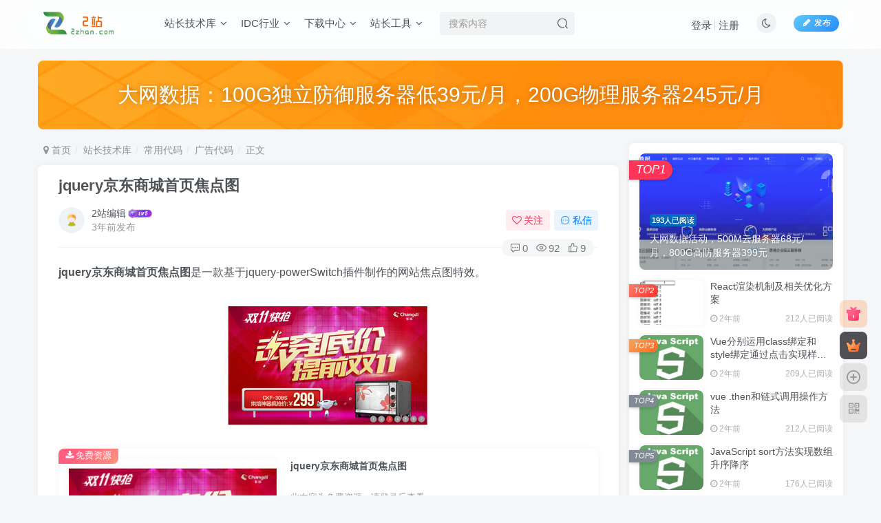

--- FILE ---
content_type: text/html; charset=UTF-8
request_url: https://2zhan.com/archives/4695.html
body_size: 21299
content:
<!DOCTYPE HTML>
<html lang="zh-Hans">
<head>
	<meta charset="UTF-8">
	<link rel="dns-prefetch" href="//apps.bdimg.com">
	<meta http-equiv="X-UA-Compatible" content="IE=edge,chrome=1">
	<meta name="viewport" content="width=device-width, initial-scale=1.0, user-scalable=0, minimum-scale=1.0, maximum-scale=0.0, viewport-fit=cover">
	<meta http-equiv="Cache-Control" content="no-transform" />
	<meta http-equiv="Cache-Control" content="no-siteapp" />
	<meta name='robots' content='max-image-preview:large' />
<title>jquery京东商城首页焦点图-爱站</title><meta name="keywords" content="广告代码">
<meta name="description" content="jquery京东商城首页焦点图是一款基于jquery-powerSwitch插件制作的网站焦点图特效。">
<link rel="canonical" href="https://2zhan.com/archives/4695.html" /><style id='wp-img-auto-sizes-contain-inline-css' type='text/css'>
img:is([sizes=auto i],[sizes^="auto," i]){contain-intrinsic-size:3000px 1500px}
/*# sourceURL=wp-img-auto-sizes-contain-inline-css */
</style>
<style id='wp-block-library-inline-css' type='text/css'>
:root{--wp-block-synced-color:#7a00df;--wp-block-synced-color--rgb:122,0,223;--wp-bound-block-color:var(--wp-block-synced-color);--wp-editor-canvas-background:#ddd;--wp-admin-theme-color:#007cba;--wp-admin-theme-color--rgb:0,124,186;--wp-admin-theme-color-darker-10:#006ba1;--wp-admin-theme-color-darker-10--rgb:0,107,160.5;--wp-admin-theme-color-darker-20:#005a87;--wp-admin-theme-color-darker-20--rgb:0,90,135;--wp-admin-border-width-focus:2px}@media (min-resolution:192dpi){:root{--wp-admin-border-width-focus:1.5px}}.wp-element-button{cursor:pointer}:root .has-very-light-gray-background-color{background-color:#eee}:root .has-very-dark-gray-background-color{background-color:#313131}:root .has-very-light-gray-color{color:#eee}:root .has-very-dark-gray-color{color:#313131}:root .has-vivid-green-cyan-to-vivid-cyan-blue-gradient-background{background:linear-gradient(135deg,#00d084,#0693e3)}:root .has-purple-crush-gradient-background{background:linear-gradient(135deg,#34e2e4,#4721fb 50%,#ab1dfe)}:root .has-hazy-dawn-gradient-background{background:linear-gradient(135deg,#faaca8,#dad0ec)}:root .has-subdued-olive-gradient-background{background:linear-gradient(135deg,#fafae1,#67a671)}:root .has-atomic-cream-gradient-background{background:linear-gradient(135deg,#fdd79a,#004a59)}:root .has-nightshade-gradient-background{background:linear-gradient(135deg,#330968,#31cdcf)}:root .has-midnight-gradient-background{background:linear-gradient(135deg,#020381,#2874fc)}:root{--wp--preset--font-size--normal:16px;--wp--preset--font-size--huge:42px}.has-regular-font-size{font-size:1em}.has-larger-font-size{font-size:2.625em}.has-normal-font-size{font-size:var(--wp--preset--font-size--normal)}.has-huge-font-size{font-size:var(--wp--preset--font-size--huge)}.has-text-align-center{text-align:center}.has-text-align-left{text-align:left}.has-text-align-right{text-align:right}.has-fit-text{white-space:nowrap!important}#end-resizable-editor-section{display:none}.aligncenter{clear:both}.items-justified-left{justify-content:flex-start}.items-justified-center{justify-content:center}.items-justified-right{justify-content:flex-end}.items-justified-space-between{justify-content:space-between}.screen-reader-text{border:0;clip-path:inset(50%);height:1px;margin:-1px;overflow:hidden;padding:0;position:absolute;width:1px;word-wrap:normal!important}.screen-reader-text:focus{background-color:#ddd;clip-path:none;color:#444;display:block;font-size:1em;height:auto;left:5px;line-height:normal;padding:15px 23px 14px;text-decoration:none;top:5px;width:auto;z-index:100000}html :where(.has-border-color){border-style:solid}html :where([style*=border-top-color]){border-top-style:solid}html :where([style*=border-right-color]){border-right-style:solid}html :where([style*=border-bottom-color]){border-bottom-style:solid}html :where([style*=border-left-color]){border-left-style:solid}html :where([style*=border-width]){border-style:solid}html :where([style*=border-top-width]){border-top-style:solid}html :where([style*=border-right-width]){border-right-style:solid}html :where([style*=border-bottom-width]){border-bottom-style:solid}html :where([style*=border-left-width]){border-left-style:solid}html :where(img[class*=wp-image-]){height:auto;max-width:100%}:where(figure){margin:0 0 1em}html :where(.is-position-sticky){--wp-admin--admin-bar--position-offset:var(--wp-admin--admin-bar--height,0px)}@media screen and (max-width:600px){html :where(.is-position-sticky){--wp-admin--admin-bar--position-offset:0px}}

/*# sourceURL=wp-block-library-inline-css */
</style><style id='global-styles-inline-css' type='text/css'>
:root{--wp--preset--aspect-ratio--square: 1;--wp--preset--aspect-ratio--4-3: 4/3;--wp--preset--aspect-ratio--3-4: 3/4;--wp--preset--aspect-ratio--3-2: 3/2;--wp--preset--aspect-ratio--2-3: 2/3;--wp--preset--aspect-ratio--16-9: 16/9;--wp--preset--aspect-ratio--9-16: 9/16;--wp--preset--color--black: #000000;--wp--preset--color--cyan-bluish-gray: #abb8c3;--wp--preset--color--white: #ffffff;--wp--preset--color--pale-pink: #f78da7;--wp--preset--color--vivid-red: #cf2e2e;--wp--preset--color--luminous-vivid-orange: #ff6900;--wp--preset--color--luminous-vivid-amber: #fcb900;--wp--preset--color--light-green-cyan: #7bdcb5;--wp--preset--color--vivid-green-cyan: #00d084;--wp--preset--color--pale-cyan-blue: #8ed1fc;--wp--preset--color--vivid-cyan-blue: #0693e3;--wp--preset--color--vivid-purple: #9b51e0;--wp--preset--gradient--vivid-cyan-blue-to-vivid-purple: linear-gradient(135deg,rgb(6,147,227) 0%,rgb(155,81,224) 100%);--wp--preset--gradient--light-green-cyan-to-vivid-green-cyan: linear-gradient(135deg,rgb(122,220,180) 0%,rgb(0,208,130) 100%);--wp--preset--gradient--luminous-vivid-amber-to-luminous-vivid-orange: linear-gradient(135deg,rgb(252,185,0) 0%,rgb(255,105,0) 100%);--wp--preset--gradient--luminous-vivid-orange-to-vivid-red: linear-gradient(135deg,rgb(255,105,0) 0%,rgb(207,46,46) 100%);--wp--preset--gradient--very-light-gray-to-cyan-bluish-gray: linear-gradient(135deg,rgb(238,238,238) 0%,rgb(169,184,195) 100%);--wp--preset--gradient--cool-to-warm-spectrum: linear-gradient(135deg,rgb(74,234,220) 0%,rgb(151,120,209) 20%,rgb(207,42,186) 40%,rgb(238,44,130) 60%,rgb(251,105,98) 80%,rgb(254,248,76) 100%);--wp--preset--gradient--blush-light-purple: linear-gradient(135deg,rgb(255,206,236) 0%,rgb(152,150,240) 100%);--wp--preset--gradient--blush-bordeaux: linear-gradient(135deg,rgb(254,205,165) 0%,rgb(254,45,45) 50%,rgb(107,0,62) 100%);--wp--preset--gradient--luminous-dusk: linear-gradient(135deg,rgb(255,203,112) 0%,rgb(199,81,192) 50%,rgb(65,88,208) 100%);--wp--preset--gradient--pale-ocean: linear-gradient(135deg,rgb(255,245,203) 0%,rgb(182,227,212) 50%,rgb(51,167,181) 100%);--wp--preset--gradient--electric-grass: linear-gradient(135deg,rgb(202,248,128) 0%,rgb(113,206,126) 100%);--wp--preset--gradient--midnight: linear-gradient(135deg,rgb(2,3,129) 0%,rgb(40,116,252) 100%);--wp--preset--font-size--small: 13px;--wp--preset--font-size--medium: 20px;--wp--preset--font-size--large: 36px;--wp--preset--font-size--x-large: 42px;--wp--preset--spacing--20: 0.44rem;--wp--preset--spacing--30: 0.67rem;--wp--preset--spacing--40: 1rem;--wp--preset--spacing--50: 1.5rem;--wp--preset--spacing--60: 2.25rem;--wp--preset--spacing--70: 3.38rem;--wp--preset--spacing--80: 5.06rem;--wp--preset--shadow--natural: 6px 6px 9px rgba(0, 0, 0, 0.2);--wp--preset--shadow--deep: 12px 12px 50px rgba(0, 0, 0, 0.4);--wp--preset--shadow--sharp: 6px 6px 0px rgba(0, 0, 0, 0.2);--wp--preset--shadow--outlined: 6px 6px 0px -3px rgb(255, 255, 255), 6px 6px rgb(0, 0, 0);--wp--preset--shadow--crisp: 6px 6px 0px rgb(0, 0, 0);}:where(.is-layout-flex){gap: 0.5em;}:where(.is-layout-grid){gap: 0.5em;}body .is-layout-flex{display: flex;}.is-layout-flex{flex-wrap: wrap;align-items: center;}.is-layout-flex > :is(*, div){margin: 0;}body .is-layout-grid{display: grid;}.is-layout-grid > :is(*, div){margin: 0;}:where(.wp-block-columns.is-layout-flex){gap: 2em;}:where(.wp-block-columns.is-layout-grid){gap: 2em;}:where(.wp-block-post-template.is-layout-flex){gap: 1.25em;}:where(.wp-block-post-template.is-layout-grid){gap: 1.25em;}.has-black-color{color: var(--wp--preset--color--black) !important;}.has-cyan-bluish-gray-color{color: var(--wp--preset--color--cyan-bluish-gray) !important;}.has-white-color{color: var(--wp--preset--color--white) !important;}.has-pale-pink-color{color: var(--wp--preset--color--pale-pink) !important;}.has-vivid-red-color{color: var(--wp--preset--color--vivid-red) !important;}.has-luminous-vivid-orange-color{color: var(--wp--preset--color--luminous-vivid-orange) !important;}.has-luminous-vivid-amber-color{color: var(--wp--preset--color--luminous-vivid-amber) !important;}.has-light-green-cyan-color{color: var(--wp--preset--color--light-green-cyan) !important;}.has-vivid-green-cyan-color{color: var(--wp--preset--color--vivid-green-cyan) !important;}.has-pale-cyan-blue-color{color: var(--wp--preset--color--pale-cyan-blue) !important;}.has-vivid-cyan-blue-color{color: var(--wp--preset--color--vivid-cyan-blue) !important;}.has-vivid-purple-color{color: var(--wp--preset--color--vivid-purple) !important;}.has-black-background-color{background-color: var(--wp--preset--color--black) !important;}.has-cyan-bluish-gray-background-color{background-color: var(--wp--preset--color--cyan-bluish-gray) !important;}.has-white-background-color{background-color: var(--wp--preset--color--white) !important;}.has-pale-pink-background-color{background-color: var(--wp--preset--color--pale-pink) !important;}.has-vivid-red-background-color{background-color: var(--wp--preset--color--vivid-red) !important;}.has-luminous-vivid-orange-background-color{background-color: var(--wp--preset--color--luminous-vivid-orange) !important;}.has-luminous-vivid-amber-background-color{background-color: var(--wp--preset--color--luminous-vivid-amber) !important;}.has-light-green-cyan-background-color{background-color: var(--wp--preset--color--light-green-cyan) !important;}.has-vivid-green-cyan-background-color{background-color: var(--wp--preset--color--vivid-green-cyan) !important;}.has-pale-cyan-blue-background-color{background-color: var(--wp--preset--color--pale-cyan-blue) !important;}.has-vivid-cyan-blue-background-color{background-color: var(--wp--preset--color--vivid-cyan-blue) !important;}.has-vivid-purple-background-color{background-color: var(--wp--preset--color--vivid-purple) !important;}.has-black-border-color{border-color: var(--wp--preset--color--black) !important;}.has-cyan-bluish-gray-border-color{border-color: var(--wp--preset--color--cyan-bluish-gray) !important;}.has-white-border-color{border-color: var(--wp--preset--color--white) !important;}.has-pale-pink-border-color{border-color: var(--wp--preset--color--pale-pink) !important;}.has-vivid-red-border-color{border-color: var(--wp--preset--color--vivid-red) !important;}.has-luminous-vivid-orange-border-color{border-color: var(--wp--preset--color--luminous-vivid-orange) !important;}.has-luminous-vivid-amber-border-color{border-color: var(--wp--preset--color--luminous-vivid-amber) !important;}.has-light-green-cyan-border-color{border-color: var(--wp--preset--color--light-green-cyan) !important;}.has-vivid-green-cyan-border-color{border-color: var(--wp--preset--color--vivid-green-cyan) !important;}.has-pale-cyan-blue-border-color{border-color: var(--wp--preset--color--pale-cyan-blue) !important;}.has-vivid-cyan-blue-border-color{border-color: var(--wp--preset--color--vivid-cyan-blue) !important;}.has-vivid-purple-border-color{border-color: var(--wp--preset--color--vivid-purple) !important;}.has-vivid-cyan-blue-to-vivid-purple-gradient-background{background: var(--wp--preset--gradient--vivid-cyan-blue-to-vivid-purple) !important;}.has-light-green-cyan-to-vivid-green-cyan-gradient-background{background: var(--wp--preset--gradient--light-green-cyan-to-vivid-green-cyan) !important;}.has-luminous-vivid-amber-to-luminous-vivid-orange-gradient-background{background: var(--wp--preset--gradient--luminous-vivid-amber-to-luminous-vivid-orange) !important;}.has-luminous-vivid-orange-to-vivid-red-gradient-background{background: var(--wp--preset--gradient--luminous-vivid-orange-to-vivid-red) !important;}.has-very-light-gray-to-cyan-bluish-gray-gradient-background{background: var(--wp--preset--gradient--very-light-gray-to-cyan-bluish-gray) !important;}.has-cool-to-warm-spectrum-gradient-background{background: var(--wp--preset--gradient--cool-to-warm-spectrum) !important;}.has-blush-light-purple-gradient-background{background: var(--wp--preset--gradient--blush-light-purple) !important;}.has-blush-bordeaux-gradient-background{background: var(--wp--preset--gradient--blush-bordeaux) !important;}.has-luminous-dusk-gradient-background{background: var(--wp--preset--gradient--luminous-dusk) !important;}.has-pale-ocean-gradient-background{background: var(--wp--preset--gradient--pale-ocean) !important;}.has-electric-grass-gradient-background{background: var(--wp--preset--gradient--electric-grass) !important;}.has-midnight-gradient-background{background: var(--wp--preset--gradient--midnight) !important;}.has-small-font-size{font-size: var(--wp--preset--font-size--small) !important;}.has-medium-font-size{font-size: var(--wp--preset--font-size--medium) !important;}.has-large-font-size{font-size: var(--wp--preset--font-size--large) !important;}.has-x-large-font-size{font-size: var(--wp--preset--font-size--x-large) !important;}
/*# sourceURL=global-styles-inline-css */
</style>

<style id='classic-theme-styles-inline-css' type='text/css'>
/*! This file is auto-generated */
.wp-block-button__link{color:#fff;background-color:#32373c;border-radius:9999px;box-shadow:none;text-decoration:none;padding:calc(.667em + 2px) calc(1.333em + 2px);font-size:1.125em}.wp-block-file__button{background:#32373c;color:#fff;text-decoration:none}
/*# sourceURL=/wp-includes/css/classic-themes.min.css */
</style>
<link rel='stylesheet' id='_bootstrap-css' href='https://2zhan.com/wp-content/themes/zibll/css/bootstrap.min.css?ver=7.1' type='text/css' media='all' />
<link rel='stylesheet' id='_fontawesome-css' href='https://2zhan.com/wp-content/themes/zibll/css/font-awesome.min.css?ver=7.1' type='text/css' media='all' />
<link rel='stylesheet' id='_main-css' href='https://2zhan.com/wp-content/themes/zibll/css/main.min.css?ver=7.1' type='text/css' media='all' />
<script type="text/javascript" src="https://2zhan.com/wp-content/themes/zibll/js/libs/jquery.min.js?ver=7.1" id="jquery-js"></script>
<link rel='shortcut icon' href='https://2zhan.com/wp-content/uploads/2022/04/tb.png'><link rel='icon' href='https://2zhan.com/wp-content/uploads/2022/04/tb.png'><link rel='apple-touch-icon-precomposed' href='https://2zhan.com/wp-content/uploads/2022/04/psd.png'><meta name='msapplication-TileImage' content='https://2zhan.com/wp-content/uploads/2022/04/psd.png'><style>.footer{--footer-bg:rgba(255,255,255,0.69);--footer-color:var(--muted-2-color);}body{--theme-color:#0568bf;--focus-shadow-color:rgba(5,104,191,.4);--focus-color-opacity1:rgba(5,104,191,.1);--mian-max-width:1200px;}.enlighter-default .enlighter{max-height:400px;overflow-y:auto !important;}@media (max-width:640px) {
		.meta-right .meta-view{
			display: unset !important;
		}
	}</style><meta name='apple-mobile-web-app-title' content='爱站'><!--[if IE]><script src="https://2zhan.com/wp-content/themes/zibll/js/libs/html5.min.js"></script><![endif]-->	</head>
<body class="wp-singular post-template-default single single-post postid-4695 single-format-standard wp-theme-zibll white-theme nav-fixed site-layout-2">
		<div style="position: fixed;z-index: -999;left: -5000%;"><img src="https://2zhan.com/wp-content/uploads/2022/11/1728-1409230922540-L.jpg" alt="jquery京东商城首页焦点图-爱站"></div>	    <header class="header header-layout-2">
        <nav class="navbar navbar-top center">
            <div class="container-fluid container-header">
                <div class="navbar-header">
			<div class="navbar-brand"><a class="navbar-logo" href="https://2zhan.com"><img src="https://2zhan.com/wp-content/uploads/2022/04/2zlogo-1.png" switch-src="https://2zhan.com/wp-content/uploads/2022/04/2zlogo-1.png" alt="2站 - 站长网" >
			</a></div>
			<button type="button" data-toggle-class data-target=".mobile-navbar" class="navbar-toggle"><svg class="icon em12" aria-hidden="true" data-viewBox="0 0 1024 1024" viewBox="0 0 1024 1024"><use xlink:href="#icon-menu"></use></svg></button><a class="main-search-btn navbar-toggle" href="javascript:;"><svg class="icon" aria-hidden="true"><use xlink:href="#icon-search"></use></svg></a>
		</div>                <div class="collapse navbar-collapse">
                    <ul class="nav navbar-nav"><li id="menu-item-68" class="menu-item menu-item-type-taxonomy menu-item-object-category current-post-ancestor menu-item-has-children menu-item-68"><a href="https://2zhan.com/zzjsk">站长技术库</a>
<ul class="sub-menu">
	<li id="menu-item-71" class="menu-item menu-item-type-taxonomy menu-item-object-category menu-item-71"><a href="https://2zhan.com/zzjsk/phpjs">php技术</a></li>
	<li id="menu-item-69" class="menu-item menu-item-type-taxonomy menu-item-object-category menu-item-69"><a href="https://2zhan.com/zzjsk/cssjs">css技术</a></li>
	<li id="menu-item-70" class="menu-item menu-item-type-taxonomy menu-item-object-category menu-item-70"><a href="https://2zhan.com/zzjsk/htmljs">html技术</a></li>
	<li id="menu-item-7840" class="menu-item menu-item-type-taxonomy menu-item-object-category menu-item-7840"><a href="https://2zhan.com/zzjsk/python">python技术</a></li>
	<li id="menu-item-7839" class="menu-item menu-item-type-taxonomy menu-item-object-category menu-item-7839"><a href="https://2zhan.com/zzjsk/javascript%e6%8a%80%e6%9c%af">JavaScript技术</a></li>
	<li id="menu-item-93" class="menu-item menu-item-type-taxonomy menu-item-object-category current-post-ancestor menu-item-has-children menu-item-93"><a href="https://2zhan.com/zzjsk/cydm">常用代码</a>
	<ul class="sub-menu">
		<li id="menu-item-2945" class="menu-item menu-item-type-taxonomy menu-item-object-category current-post-ancestor current-menu-parent current-post-parent menu-item-2945"><a href="https://2zhan.com/zzjsk/cydm/ggdm">广告代码</a></li>
	</ul>
</li>
</ul>
</li>
<li id="menu-item-13" class="menu-item menu-item-type-taxonomy menu-item-object-category menu-item-has-children menu-item-13"><a href="https://2zhan.com/hyzx">IDC行业</a>
<ul class="sub-menu">
	<li id="menu-item-30" class="menu-item menu-item-type-taxonomy menu-item-object-category menu-item-30"><a href="https://2zhan.com/idcact">IDC优惠活动</a></li>
	<li id="menu-item-40" class="menu-item menu-item-type-taxonomy menu-item-object-category menu-item-has-children menu-item-40"><a href="https://2zhan.com/hyzx/wwjs">网维技术</a>
	<ul class="sub-menu">
		<li id="menu-item-42" class="menu-item menu-item-type-taxonomy menu-item-object-category menu-item-42"><a href="https://2zhan.com/hyzx/wwjs/winwwjs">windows网维技术</a></li>
		<li id="menu-item-41" class="menu-item menu-item-type-taxonomy menu-item-object-category menu-item-41"><a href="https://2zhan.com/hyzx/wwjs/linuxwwjs">linux网维技术</a></li>
	</ul>
</li>
</ul>
</li>
<li id="menu-item-33" class="menu-item menu-item-type-taxonomy menu-item-object-category menu-item-has-children menu-item-33"><a href="https://2zhan.com/xzzz">下载中心</a>
<ul class="sub-menu">
	<li id="menu-item-35" class="menu-item menu-item-type-taxonomy menu-item-object-category menu-item-35"><a href="https://2zhan.com/xzzz/ymxz">源码下载</a></li>
	<li id="menu-item-34" class="menu-item menu-item-type-taxonomy menu-item-object-category menu-item-34"><a href="https://2zhan.com/xzzz/mbxz">模板下载</a></li>
	<li id="menu-item-36" class="menu-item menu-item-type-taxonomy menu-item-object-category menu-item-36"><a href="https://2zhan.com/xzzz/rjxz">软件下载</a></li>
	<li id="menu-item-6453" class="menu-item menu-item-type-taxonomy menu-item-object-category menu-item-6453"><a href="https://2zhan.com/xzzz/android">安卓下载</a></li>
</ul>
</li>
<li id="menu-item-15" class="menu-item menu-item-type-taxonomy menu-item-object-category menu-item-has-children menu-item-15"><a href="https://2zhan.com/zztool">站长工具</a>
<ul class="sub-menu">
	<li id="menu-item-4942" class="menu-item menu-item-type-custom menu-item-object-custom menu-item-4942"><a href="https://www.52ce.com">IP测速</a></li>
	<li id="menu-item-24" class="menu-item menu-item-type-custom menu-item-object-custom menu-item-24"><a href="https://zxgj.2zhan.com">在线工具</a></li>
</ul>
</li>
</ul><form method="get" class="navbar-form navbar-left hover-show" action="https://2zhan.com/"><div class="form-group relative dropdown"><input type="text" class="form-control search-input focus-show" name="s" placeholder="搜索内容"><div class="abs-right muted-3-color"><button type="submit" tabindex="3" class="null"><svg class="icon" aria-hidden="true"><use xlink:href="#icon-search"></use></svg></button></div><div class=" lazyload" remote-box="https://2zhan.com/wp-admin/admin-ajax.php?action=menu_search" lazyload-action="ias"> </div></div></form><div class="navbar-form navbar-right hide show-nav-but" style="margin-right:-20px;"><a data-toggle-class data-target=".nav.navbar-nav" href="javascript:;" class="but"><svg class="" aria-hidden="true" data-viewBox="0 0 1024 1024" viewBox="0 0 1024 1024"><use xlink:href="#icon-menu_2"></use></svg></a></div><div class="navbar-form navbar-right navbar-but"><a class="newadd-btns but nowave jb-blue radius btn-newadd" href="https://2zhan.com/newposts"><i class="fa fa-fw fa-pencil"></i>发布</a></div><div class="navbar-form navbar-right"><a href="javascript:;" class="toggle-theme toggle-radius"><i class="fa fa-toggle-theme"></i></a></div><div class="navbar-form navbar-right navbar-text">
					<ul class="list-inline splitters relative">
						<li><a href="javascript:;" class="signin-loader">登录</a></li><li><a href="javascript:;" class="signup-loader">注册</a></li>
					</ul>
				</div>                </div>
            </div>
        </nav>
    </header>

    <div class="mobile-header">
        <nav mini-touch="mobile-nav" touch-direction="left" class="mobile-navbar visible-xs-block scroll-y mini-scrollbar left">
            <a href="javascript:;" class="toggle-theme toggle-radius"><i class="fa fa-toggle-theme"></i></a><ul class="mobile-menus theme-box"><li class="menu-item menu-item-type-taxonomy menu-item-object-category current-post-ancestor menu-item-has-children menu-item-68"><a href="https://2zhan.com/zzjsk">站长技术库</a>
<ul class="sub-menu">
	<li class="menu-item menu-item-type-taxonomy menu-item-object-category menu-item-71"><a href="https://2zhan.com/zzjsk/phpjs">php技术</a></li>
	<li class="menu-item menu-item-type-taxonomy menu-item-object-category menu-item-69"><a href="https://2zhan.com/zzjsk/cssjs">css技术</a></li>
	<li class="menu-item menu-item-type-taxonomy menu-item-object-category menu-item-70"><a href="https://2zhan.com/zzjsk/htmljs">html技术</a></li>
	<li class="menu-item menu-item-type-taxonomy menu-item-object-category menu-item-7840"><a href="https://2zhan.com/zzjsk/python">python技术</a></li>
	<li class="menu-item menu-item-type-taxonomy menu-item-object-category menu-item-7839"><a href="https://2zhan.com/zzjsk/javascript%e6%8a%80%e6%9c%af">JavaScript技术</a></li>
	<li class="menu-item menu-item-type-taxonomy menu-item-object-category current-post-ancestor menu-item-93"><a href="https://2zhan.com/zzjsk/cydm">常用代码</a></li>
</ul>
</li>
<li class="menu-item menu-item-type-taxonomy menu-item-object-category menu-item-has-children menu-item-13"><a href="https://2zhan.com/hyzx">IDC行业</a>
<ul class="sub-menu">
	<li class="menu-item menu-item-type-taxonomy menu-item-object-category menu-item-30"><a href="https://2zhan.com/idcact">IDC优惠活动</a></li>
	<li class="menu-item menu-item-type-taxonomy menu-item-object-category menu-item-40"><a href="https://2zhan.com/hyzx/wwjs">网维技术</a></li>
</ul>
</li>
<li class="menu-item menu-item-type-taxonomy menu-item-object-category menu-item-has-children menu-item-33"><a href="https://2zhan.com/xzzz">下载中心</a>
<ul class="sub-menu">
	<li class="menu-item menu-item-type-taxonomy menu-item-object-category menu-item-35"><a href="https://2zhan.com/xzzz/ymxz">源码下载</a></li>
	<li class="menu-item menu-item-type-taxonomy menu-item-object-category menu-item-34"><a href="https://2zhan.com/xzzz/mbxz">模板下载</a></li>
	<li class="menu-item menu-item-type-taxonomy menu-item-object-category menu-item-36"><a href="https://2zhan.com/xzzz/rjxz">软件下载</a></li>
	<li class="menu-item menu-item-type-taxonomy menu-item-object-category menu-item-6453"><a href="https://2zhan.com/xzzz/android">安卓下载</a></li>
</ul>
</li>
<li class="menu-item menu-item-type-taxonomy menu-item-object-category menu-item-has-children menu-item-15"><a href="https://2zhan.com/zztool">站长工具</a>
<ul class="sub-menu">
	<li class="menu-item menu-item-type-custom menu-item-object-custom menu-item-4942"><a href="https://www.52ce.com">IP测速</a></li>
	<li class="menu-item menu-item-type-custom menu-item-object-custom menu-item-24"><a href="https://zxgj.2zhan.com">在线工具</a></li>
</ul>
</li>
</ul><div class="posts-nav-box" data-title="文章目录"></div><div class="sub-user-box"><div class="text-center"><div><a class="em09 signin-loader but jb-red radius4 payvip-icon btn-block mt10" href="javascript:;"><svg class="em12 mr10" aria-hidden="true" data-viewBox="0 0 1024 1024" viewBox="0 0 1024 1024"><use xlink:href="#icon-vip_1"></use></svg>开通会员 尊享会员权益</a></div><div class="flex jsa header-user-href"><a href="javascript:;" class="signin-loader"><div class="badg mb6 toggle-radius c-blue"><svg class="icon" aria-hidden="true" data-viewBox="50 0 924 924" viewBox="50 0 924 924"><use xlink:href="#icon-user"></use></svg></div><div class="c-blue">登录</div></a><a href="javascript:;" class="signup-loader"><div class="badg mb6 toggle-radius c-green"><svg class="icon" aria-hidden="true"><use xlink:href="#icon-signup"></use></svg></div><div class="c-green">注册</div></a><a target="_blank" href="https://2zhan.com/user-sign?tab=resetpassword&redirect_to=https%3A%2F%2F2zhan.com%2Farchives%2F4695.html"><div class="badg mb6 toggle-radius c-purple"><svg class="icon" aria-hidden="true"><use xlink:href="#icon-user_rp"></use></svg></div><div class="c-purple">找回密码</div></a></div></div></div><div class="mobile-nav-widget"></div>        </nav>
        <div class="fixed-body" data-close=".mobile-navbar"></div>
    </div>
    <div class="container fluid-widget"><div class="mb20"><div class="relative zib-slider"><div class="new-swiper slide-widget swiper-container-initialized"  data-direction="horizontal" data-effect="slide" data-loop="true" data-spaceBetween="15" style="--m-height :80px;--pc-height :100px;"><div class="swiper-wrapper"><div class="swiper-slide "><a target="_blank" href="https://www.dwidc.com/tlact.html"><img class="radius8 lazyload swiper-lazy"  data-src="https://2zhan.com/wp-content/themes/zibll/img/slider-bg.jpg" src="https://2zhan.com/wp-content/themes/zibll/img/thumbnail-lg.svg" alt="大网数据：100G独立防御服务器低39元/月，200G物理服务器245元/月-爱站"><div class="absolute" data-swiper-parallax="40"><div class="abs-center slide-text conter-conter" style="--text-size-pc:30px;--text-size-m:20px;"><div class="slide-title">大网数据：100G独立防御服务器低39元/月，200G物理服务器245元/月</div></div></div></a></div></div></div></div></div></div><main role="main" class="container">
    <div class="content-wrap">
        <div class="content-layout">
            <ul class="breadcrumb">
		<li><a href="https://2zhan.com"><i class="fa fa-map-marker"></i> 首页</a></li><li>
		<a href="https://2zhan.com/zzjsk">站长技术库</a> </li><li> <a href="https://2zhan.com/zzjsk/cydm">常用代码</a> </li><li> <a href="https://2zhan.com/zzjsk/cydm/ggdm">广告代码</a> </li><li> 正文</li></ul><article class="article main-bg theme-box box-body radius8 main-shadow"><div class="article-header theme-box clearfix relative"><h1 class="article-title"> <a href="https://2zhan.com/archives/4695.html">jquery京东商城首页焦点图</a></h1><div class="article-avatar"><div class="user-info flex ac article-avatar"><a href="https://2zhan.com/archives/author/23"><span class="avatar-img"><img alt="2站编辑的头像-爱站" src="https://2zhan.com/wp-content/themes/zibll/img/avatar-default.png" data-src="//2zhan.com/wp-content/themes/zibll/img/avatar-default.png" class="lazyload avatar avatar-id-23"></span></a><div class="user-right flex flex1 ac jsb ml10"><div class="flex1"><name class="flex ac flex1"><a class="display-name text-ellipsis " href="https://2zhan.com/archives/author/23">2站编辑</a><img  class="lazyload img-icon ml3" src="https://2zhan.com/wp-content/themes/zibll/img/thumbnail-null.svg" data-src="https://2zhan.com/wp-content/themes/zibll/img/user-level-5.png" data-toggle="tooltip" title="LV5" alt="等级-LV5-爱站"></name><div class="px12-sm muted-2-color text-ellipsis"><span data-toggle="tooltip" data-placement="bottom" title="2022年11月11日 12:42发布">3年前发布</span></div></div><div class="flex0 user-action"><a href="javascript:;" class="px12-sm ml10 follow but c-red signin-loader" data-pid="23"><count><i class="fa fa-heart-o mr3" aria-hidden="true"></i>关注</count></a><a class="signin-loader ml6 but c-blue px12-sm" href="javascript:;"><svg class="icon" aria-hidden="true"><use xlink:href="#icon-private"></use></svg>私信</a></div></div></div><div class="relative"><i class="line-form-line"></i><div class="flex ac single-metabox abs-right"><div class="post-metas"><item class="meta-comm"><a data-toggle="tooltip" title="去评论" href="javascript:(scrollTo('#comments',-50));"><svg class="icon" aria-hidden="true"><use xlink:href="#icon-comment"></use></svg>0</a></item><item class="meta-view"><svg class="icon" aria-hidden="true"><use xlink:href="#icon-view"></use></svg>92</item><item class="meta-like"><svg class="icon" aria-hidden="true"><use xlink:href="#icon-like"></use></svg>9</item></div><div class="clearfix ml6"></div></div></div></div></div>    <div class="article-content">
                        <div data-nav="posts"class="theme-box wp-posts-content">
            <p><strong>jquery京东商城首页焦点图</strong>是一款基于jquery-powerSwitch插件制作的网站焦点图特效。</p>
<p><img alt="图片[1]-jquery京东商城首页焦点图-爱站" fetchpriority="high" decoding="async" class="alignnone size-full wp-image-4696" src="https://2zhan.com/wp-content/themes/zibll/img/thumbnail-lg.svg" data-src="https://2zhan.com/wp-content/uploads/2022/11/1728-1409230922540-L.jpg"   width="302" height="200" /></p>
                    </div>
        <div class="zib-widget pay-box  order-type-2" id="posts-pay"><div class="flex pay-flexbox"><div class="flex0 relative mr20 hide-sm pay-thumb"><div class="graphic"><img src="https://2zhan.com/wp-content/themes/zibll/img/thumbnail.svg" data-src="https://2zhan.com/wp-content/uploads/2022/11/1728-1409230922540-L.jpg" alt="jquery京东商城首页焦点图-爱站" class="lazyload fit-cover"><div class="abs-center text-center left-bottom"></div></div></div><div class="flex1 flex xx jsb"><dt class="text-ellipsis pay-title">jquery京东商城首页焦点图</dt><div class="mt6 em09 muted-2-color">此内容为免费资源，请登录后查看</div><div class="price-box hide-sm"><div class="price-box"><div class="c-red"><b class="em3x"><span class="pay-mark">￥</span>0</b></div></div></div><div class="text-right mt10"><div class=""><a href="javascript:;" class="but signin-loader padding-lg btn-block jb-blue"><i class="fa fa-sign-in"></i> 登录查看</a></div></div></div></div><div class="pay-tag abs-center"><i class="fa fa-download mr3"></i>免费资源</div></div><div class="em09 muted-3-color"><div><span>©</span> 版权声明</div><div class="posts-copyright">文章版权归作者所有，未经允许请勿转载。</div></div><div class="text-center theme-box muted-3-color box-body separator em09">THE END</div><div class="theme-box article-tags"><a class="but ml6 radius c-blue" title="查看更多分类文章" href="https://2zhan.com/zzjsk/cydm/ggdm"><i class="fa fa-folder-open-o" aria-hidden="true"></i>广告代码</a><br></div>    </div>
    <div class="text-center muted-3-color box-body em09">喜欢就支持一下吧</div><div class="text-center post-actions"><a href="javascript:;" data-action="like" class="action action-like" data-pid="4695"><svg class="icon" aria-hidden="true"><use xlink:href="#icon-like"></use></svg><text>点赞</text><count>9</count></a><span class="hover-show dropup action action-share">
        <svg class="icon" aria-hidden="true"><use xlink:href="#icon-share"></use></svg><text>分享</text><div class="zib-widget hover-show-con share-button dropdown-menu"><div><a class="share-btn qzone"  target="_blank" title="QQ空间" href="https://sns.qzone.qq.com/cgi-bin/qzshare/cgi_qzshare_onekey?url=https://2zhan.com/archives/4695.html&#38;title=jquery京东商城首页焦点图-爱站&#38;pics=https://2zhan.com/wp-content/uploads/2022/11/1728-1409230922540-L.jpg&#38;summary=jquery京东商城首页焦点图是一款基于jquery-powerSwitch插件制作的网站焦点图特效。"><icon><svg class="icon" aria-hidden="true"><use xlink:href="#icon-qzone-color"></use></svg></icon><text>QQ空间<text></a><a class="share-btn weibo"  target="_blank" title="微博" href="https://service.weibo.com/share/share.php?url=https://2zhan.com/archives/4695.html&#38;title=jquery京东商城首页焦点图-爱站&#38;pic=https://2zhan.com/wp-content/uploads/2022/11/1728-1409230922540-L.jpg&#38;searchPic=false"><icon><svg class="icon" aria-hidden="true"><use xlink:href="#icon-weibo-color"></use></svg></icon><text>微博<text></a><a class="share-btn qq"  target="_blank" title="QQ好友" href="https://connect.qq.com/widget/shareqq/index.html?url=https://2zhan.com/archives/4695.html&#38;title=jquery京东商城首页焦点图-爱站&#38;pics=https://2zhan.com/wp-content/uploads/2022/11/1728-1409230922540-L.jpg&#38;desc=jquery京东商城首页焦点图是一款基于jquery-powerSwitch插件制作的网站焦点图特效。"><icon><svg class="icon" aria-hidden="true"><use xlink:href="#icon-qq-color"></use></svg></icon><text>QQ好友<text></a><a class="share-btn poster" poster-share="4695" title="海报分享" href="javascript:;"><icon><svg class="icon" aria-hidden="true"><use xlink:href="#icon-poster-color"></use></svg></icon><text>海报分享<text></a><a class="share-btn copy" data-clipboard-text="https://2zhan.com/archives/4695.html" data-clipboard-tag="链接" title="复制链接" href="javascript:;"><icon><svg class="icon" aria-hidden="true"><use xlink:href="#icon-copy-color"></use></svg></icon><text>复制链接<text></a></div></div></span><a href="javascript:;" class="action action-favorite signin-loader" data-pid="4695"><svg class="icon" aria-hidden="true"><use xlink:href="#icon-favorite"></use></svg><text>收藏</text><count></count></a></div></article><div class="yiyan-box main-bg theme-box text-center box-body radius8 main-shadow"><div data-toggle="tooltip" data-original-title="点击切换一言" class="yiyan"></div></div><div class="user-card zib-widget author">
        <div class="card-content mt10 relative">
            <div class="user-content">
                
                <div class="user-avatar"><a href="https://2zhan.com/archives/author/23"><span class="avatar-img avatar-lg"><img alt="2站编辑的头像-爱站" src="https://2zhan.com/wp-content/themes/zibll/img/avatar-default.png" data-src="//2zhan.com/wp-content/themes/zibll/img/avatar-default.png" class="lazyload avatar avatar-id-23"></span></a></div>
                <div class="user-info mt20 mb10">
                    <div class="user-name flex jc"><name class="flex1 flex ac"><a class="display-name text-ellipsis " href="https://2zhan.com/archives/author/23">2站编辑</a><img  class="lazyload img-icon ml3" src="https://2zhan.com/wp-content/themes/zibll/img/thumbnail-null.svg" data-src="https://2zhan.com/wp-content/themes/zibll/img/user-level-5.png" data-toggle="tooltip" title="LV5" alt="等级-LV5-爱站"><a href="javascript:;" class="focus-color ml10 follow flex0 signin-loader" data-pid="23"><count><i class="fa fa-heart-o mr3" aria-hidden="true"></i>关注</count></a></name></div>
                    <div class="author-tag mt10 mini-scrollbar"><a class="but c-blue tag-posts" data-toggle="tooltip" title="共2044篇文章" href="https://2zhan.com/archives/author/23"><svg class="icon" aria-hidden="true"><use xlink:href="#icon-post"></use></svg>2044</a><a class="but c-green tag-comment" data-toggle="tooltip" title="共0条评论" href="https://2zhan.com/archives/author/23?tab=comment"><svg class="icon" aria-hidden="true"><use xlink:href="#icon-comment"></use></svg>0</a><span class="badg c-yellow tag-like" data-toggle="tooltip" title="获得2W+个点赞"><svg class="icon" aria-hidden="true"><use xlink:href="#icon-like"></use></svg>2W+</span><span class="badg c-red tag-view" data-toggle="tooltip" title="人气值 28W+"><svg class="icon" aria-hidden="true"><use xlink:href="#icon-hot"></use></svg>28W+</span></div>
                    <div class="user-desc mt10 muted-2-color em09">这家伙很懒，什么都没有写...</div>
                    
                </div>
            </div>
            <div class="swiper-container more-posts swiper-scroll"><div class="swiper-wrapper"><div class="swiper-slide mr10"><a href="https://2zhan.com/archives/8058.html"><div class="graphic hover-zoom-img em09 style-3" style="padding-bottom: 70%!important;"><img class="fit-cover lazyload" data-src="https://2zhan.com/wp-content/uploads/2022/06/9UY706E6CQP7LLY@HT-300x168.png" src="https://2zhan.com/wp-content/themes/zibll/img/thumbnail.svg" alt="中国高清Windows在线：畅享高质量的数字内容-爱站"><div class="abs-center left-bottom graphic-text text-ellipsis">中国高清Windows在线：畅享高质量的数字内容</div><div class="abs-center left-bottom graphic-text"><div class="em09 opacity8">中国高清Windows在线：畅享高质量的数字内容</div><div class="px12 opacity8 mt6"><item>2年前</item><item class="pull-right"><svg class="icon" aria-hidden="true"><use xlink:href="#icon-view"></use></svg> 2.2W+</item></div></div></div></a></div><div class="swiper-slide mr10"><a href="https://2zhan.com/archives/6504.html"><div class="graphic hover-zoom-img em09 style-3" style="padding-bottom: 70%!important;"><img class="fit-cover lazyload" data-src="https://2zhan.com/wp-content/uploads/2023/03/16f600fc93961d10_600_0.jpeg" src="https://2zhan.com/wp-content/themes/zibll/img/thumbnail.svg" alt="pr18九天狐-爱站"><div class="abs-center left-bottom graphic-text text-ellipsis">pr18九天狐</div><div class="abs-center left-bottom graphic-text"><div class="em09 opacity8">pr18九天狐</div><div class="px12 opacity8 mt6"><item>2年前</item><item class="pull-right"><svg class="icon" aria-hidden="true"><use xlink:href="#icon-view"></use></svg> 6223</item></div></div></div></a></div><div class="swiper-slide mr10"><a href="https://2zhan.com/archives/8052.html"><div class="graphic hover-zoom-img em09 style-3" style="padding-bottom: 70%!important;"><img class="fit-cover lazyload" data-src="https://2zhan.com/wp-content/uploads/2022/06/9UY706E6CQP7LLY@HT-300x168.png" src="https://2zhan.com/wp-content/themes/zibll/img/thumbnail.svg" alt="Windows不能更改密码：可能原因及解决方法-爱站"><div class="abs-center left-bottom graphic-text text-ellipsis">Windows不能更改密码：可能原因及解决方法</div><div class="abs-center left-bottom graphic-text"><div class="em09 opacity8">Windows不能更改密码：可能原因及解决方法</div><div class="px12 opacity8 mt6"><item>2年前</item><item class="pull-right"><svg class="icon" aria-hidden="true"><use xlink:href="#icon-view"></use></svg> 2593</item></div></div></div></a></div><div class="swiper-slide mr10"><a href="https://2zhan.com/archives/8165.html"><div class="graphic hover-zoom-img em09 style-3" style="padding-bottom: 70%!important;"><img class="fit-cover lazyload" data-src="https://2zhan.com/wp-content/uploads/2022/06/9UY706E6CQP7LLY@HT-300x168.png" src="https://2zhan.com/wp-content/themes/zibll/img/thumbnail.svg" alt="Windows自动更新——让你的系统始终更新-爱站"><div class="abs-center left-bottom graphic-text text-ellipsis">Windows自动更新——让你的系统始终更新</div><div class="abs-center left-bottom graphic-text"><div class="em09 opacity8">Windows自动更新——让你的系统始终更新</div><div class="px12 opacity8 mt6"><item>2年前</item><item class="pull-right"><svg class="icon" aria-hidden="true"><use xlink:href="#icon-view"></use></svg> 852</item></div></div></div></a></div><div class="swiper-slide mr10"><a href="https://2zhan.com/archives/8110.html"><div class="graphic hover-zoom-img em09 style-3" style="padding-bottom: 70%!important;"><img class="fit-cover lazyload" data-src="https://2zhan.com/wp-content/uploads/2022/06/9UY706E6CQP7LLY@HT-300x168.png" src="https://2zhan.com/wp-content/themes/zibll/img/thumbnail.svg" alt="Windows 11安装助手：简单高效的系统升级工具-爱站"><div class="abs-center left-bottom graphic-text text-ellipsis">Windows 11安装助手：简单高效的系统升级工具</div><div class="abs-center left-bottom graphic-text"><div class="em09 opacity8">Windows 11安装助手：简单高效的系统升级工具</div><div class="px12 opacity8 mt6"><item>2年前</item><item class="pull-right"><svg class="icon" aria-hidden="true"><use xlink:href="#icon-view"></use></svg> 850</item></div></div></div></a></div><div class="swiper-slide mr10"><a href="https://2zhan.com/archives/5984.html"><div class="graphic hover-zoom-img em09 style-3" style="padding-bottom: 70%!important;"><img class="fit-cover lazyload" data-src="https://2zhan.com/wp-content/uploads/2023/01/09254HW.jpg" src="https://2zhan.com/wp-content/themes/zibll/img/thumbnail.svg" alt="安卓手机应用 快速连拍相机 Fast Burst Camera v4.0.3 汉化版-爱站"><div class="abs-center left-bottom graphic-text text-ellipsis">安卓手机应用 快速连拍相机 Fast Burst Camera v4.0.3 汉化版</div><div class="abs-center left-bottom graphic-text"><div class="em09 opacity8">安卓手机应用 快速连拍相机 Fast Burst Camera v4.0.3 汉化版</div><div class="px12 opacity8 mt6"><item>2年前</item><item class="pull-right"><svg class="icon" aria-hidden="true"><use xlink:href="#icon-view"></use></svg> 836</item></div></div></div></a></div></div><div class="swiper-button-prev"></div><div class="swiper-button-next"></div></div>
        </div>
    </div>    <div class="theme-box" style="height:99px">
        <nav class="article-nav">
            <div class="main-bg box-body radius8 main-shadow">
                <a href="https://2zhan.com/archives/4692.html">
                    <p class="muted-2-color"><i class="fa fa-angle-left em12"></i><i class="fa fa-angle-left em12 mr6"></i>上一篇</p>
                    <div class="text-ellipsis-2">
                        jquery图片自动播放选项卡                    </div>
                </a>
            </div>
            <div class="main-bg box-body radius8 main-shadow">
                <a href="https://2zhan.com/archives/4698.html">
                    <p class="muted-2-color">下一篇<i class="fa fa-angle-right em12 ml6"></i><i class="fa fa-angle-right em12"></i></p>
                    <div class="text-ellipsis-2">
                        页面悬浮jQuery在线客服                    </div>
                </a>
            </div>
        </nav>
    </div>
<div class="theme-box relates relates-thumb">
            <div class="box-body notop">
                <div class="title-theme">相关推荐</div>
            </div><div class="zib-widget"><div class="swiper-container swiper-scroll"><div class="swiper-wrapper"><div class="swiper-slide mr10"><a href="https://2zhan.com/archives/2987.html"><div class="graphic hover-zoom-img mb10 style-3" style="padding-bottom: 70%!important;"><img class="fit-cover lazyload" data-src="https://2zhan.com/wp-content/uploads/2022/09/3295765_page_016000455754289_64607-300x94.png" src="https://2zhan.com/wp-content/themes/zibll/img/thumbnail.svg" alt="JS实现弧形展示图片轮播切换特效源码-爱站"><div class="abs-center left-bottom graphic-text text-ellipsis">JS实现弧形展示图片轮播切换特效源码</div><div class="abs-center left-bottom graphic-text"><div class="em09 opacity8">JS实现弧形展示图片轮播切换特效源码</div><div class="px12 opacity8 mt6"><item>3年前</item><item class="pull-right"><svg class="icon" aria-hidden="true"><use xlink:href="#icon-view"></use></svg> 383</item></div></div></div></a></div><div class="swiper-slide mr10"><a href="https://2zhan.com/archives/3131.html"><div class="graphic hover-zoom-img mb10 style-3" style="padding-bottom: 70%!important;"><img class="fit-cover lazyload" data-src="https://2zhan.com/wp-content/uploads/2022/09/2zlogo-1.png" src="https://2zhan.com/wp-content/themes/zibll/img/thumbnail.svg" alt="基于jQuery的3D全景效果展示插件-爱站"><div class="abs-center left-bottom graphic-text text-ellipsis">基于jQuery的3D全景效果展示插件</div><div class="abs-center left-bottom graphic-text"><div class="em09 opacity8">基于jQuery的3D全景效果展示插件</div><div class="px12 opacity8 mt6"><item>3年前</item><item class="pull-right"><svg class="icon" aria-hidden="true"><use xlink:href="#icon-view"></use></svg> 306</item></div></div></div></a></div><div class="swiper-slide mr10"><a href="https://2zhan.com/archives/3314.html"><div class="graphic hover-zoom-img mb10 style-3" style="padding-bottom: 70%!important;"><img class="fit-cover lazyload" data-src="https://2zhan.com/wp-content/uploads/2022/10/1I1135D-300x135.gif" src="https://2zhan.com/wp-content/themes/zibll/img/thumbnail.svg" alt="jquery实现鼠标滑过文字和图片突出放大高亮显示效果-爱站"><div class="abs-center left-bottom graphic-text text-ellipsis">jquery实现鼠标滑过文字和图片突出放大高亮显示效果</div><div class="abs-center left-bottom graphic-text"><div class="em09 opacity8">jquery实现鼠标滑过文字和图片突出放大高亮显示效果</div><div class="px12 opacity8 mt6"><item>3年前</item><item class="pull-right"><svg class="icon" aria-hidden="true"><use xlink:href="#icon-view"></use></svg> 296</item></div></div></div></a></div><div class="swiper-slide mr10"><a href="https://2zhan.com/archives/2986.html"><div class="graphic hover-zoom-img mb10 style-3" style="padding-bottom: 70%!important;"><img class="fit-cover lazyload" data-src="https://2zhan.com/wp-content/uploads/2022/09/3295765_page_016000455754289_64607-300x94.png" src="https://2zhan.com/wp-content/themes/zibll/img/thumbnail.svg" alt="jquery实现的全屏带左右切换按钮广告源码-爱站"><div class="abs-center left-bottom graphic-text text-ellipsis">jquery实现的全屏带左右切换按钮广告源码</div><div class="abs-center left-bottom graphic-text"><div class="em09 opacity8">jquery实现的全屏带左右切换按钮广告源码</div><div class="px12 opacity8 mt6"><item>3年前</item><item class="pull-right"><svg class="icon" aria-hidden="true"><use xlink:href="#icon-view"></use></svg> 252</item></div></div></div></a></div><div class="swiper-slide mr10"><a href="https://2zhan.com/archives/3768.html"><div class="graphic hover-zoom-img mb10 style-3" style="padding-bottom: 70%!important;"><img class="fit-cover lazyload" data-src="https://2zhan.com/wp-content/uploads/2022/10/1728-1311201359440-L.jpg" src="https://2zhan.com/wp-content/themes/zibll/img/thumbnail.svg" alt="jQuery焦点图插件Krakatoa-爱站"><div class="abs-center left-bottom graphic-text text-ellipsis">jQuery焦点图插件Krakatoa</div><div class="abs-center left-bottom graphic-text"><div class="em09 opacity8">jQuery焦点图插件Krakatoa</div><div class="px12 opacity8 mt6"><item>3年前</item><item class="pull-right"><svg class="icon" aria-hidden="true"><use xlink:href="#icon-view"></use></svg> 226</item></div></div></div></a></div><div class="swiper-slide mr10"><a href="https://2zhan.com/archives/2971.html"><div class="graphic hover-zoom-img mb10 style-3" style="padding-bottom: 70%!important;"><img class="fit-cover lazyload" data-src="https://2zhan.com/wp-content/uploads/2022/09/2022092509101154-1.jpg" src="https://2zhan.com/wp-content/themes/zibll/img/thumbnail.svg" alt="jquery实现鼠标移动到图片上显示大图广告代码-爱站"><div class="abs-center left-bottom graphic-text text-ellipsis">jquery实现鼠标移动到图片上显示大图广告代码</div><div class="abs-center left-bottom graphic-text"><div class="em09 opacity8">jquery实现鼠标移动到图片上显示大图广告代码</div><div class="px12 opacity8 mt6"><item>3年前</item><item class="pull-right"><svg class="icon" aria-hidden="true"><use xlink:href="#icon-view"></use></svg> 223</item></div></div></div></a></div></div><div class="swiper-button-prev"></div><div class="swiper-button-next"></div></div></div></div><div class="theme-box" id="comments">
	<div class="box-body notop">
		<div class="title-theme">评论			<small>抢沙发</small></div>
	</div>

	<div class="no_webshot main-bg theme-box box-body radius8 main-shadow">
					<div class="flex ac jsb virtual-input " fixed-input="#respond"><div class="flex flex1 ac"><img alt="头像" src="https://2zhan.com/wp-content/themes/zibll/img/avatar-default.png" data-src="//2zhan.com/wp-content/themes/zibll/img/avatar-default.png" class="lazyload avatar avatar-id-0"><div class="text-ellipsis simulation mr10">欢迎您留下宝贵的见解！</div></div><span class="but c-blue">提交</span></div>			<div id="respond" class="mobile-fixed">
				<div class="fixed-body"></div>
				<form id="commentform">
					<div class="flex ac">
						<div class="comt-title text-center flex0 mr10">
							<div class="comt-avatar mb10"><img alt="头像" src="https://2zhan.com/wp-content/themes/zibll/img/avatar-default.png" data-src="//2zhan.com/wp-content/themes/zibll/img/avatar-default.png" class="lazyload avatar avatar-id-0"></div><p class="" data-toggle-class="open" data-target="#comment-user-info" data-toggle="tooltip" title="填写用户信息">昵称</p>						</div>
						<div class="comt-box grow1">
							<div class="action-text mb10 em09 muted-2-color"></div>
							<textarea placeholder="欢迎您留下宝贵的见解！" autoheight="true" maxheight="188" class="form-control grin" name="comment" id="comment" cols="100%" rows="4" tabindex="1" onkeydown="if(event.ctrlKey&amp;&amp;event.keyCode==13){document.getElementById('submit').click();return false};"></textarea>
														<div class="comt-ctrl relative">
								<div class="comt-tips">
									<input type='hidden' name='comment_post_ID' value='4695' id='comment_post_ID' />
<input type='hidden' name='comment_parent' id='comment_parent' value='0' />
								</div>
								<div class="comt-tips-right pull-right">
									<a class="but c-red" id="cancel-comment-reply-link" href="javascript:;">取消</a>
									<button class="but c-blue pw-1em" name="submit" id="submit" tabindex="5">提交评论</button>
								</div>
								<div class="comt-tips-left">
									<span class="dropup relative" id="comment-user-info" require_name_email="true"><a class="but mr6" data-toggle-class="open" data-target="#comment-user-info" href="javascript:;"><i class="fa fa-fw fa-user"></i><span class="hide-sm">昵称</span></a><div class="dropdown-menu box-body" style="width:250px;"><div class="mb20"><p>请填写用户信息：</p><ul><li class="line-form mb10"><input type="text" name="author" class="line-form-input" tabindex="1" value="" placeholder=""><div class="scale-placeholder">昵称(必填)</div><div class="abs-right muted-color"><i class="fa fa-fw fa-user"></i></div><i class="line-form-line"></i></li><li class="line-form"><input type="text" name="email" class="line-form-input" tabindex="2" value="" placeholder=""><div class="scale-placeholder">邮箱(必填)</div><div class="abs-right muted-color"><i class="fa fa-fw fa-envelope-o"></i></div><i class="line-form-line"></i></li></ul></div></div></span><span class="dropup relative smilie"><a class="but btn-input-expand input-smilie mr6" href="javascript:;"><i class="fa fa-fw fa-smile-o"></i><span class="hide-sm">表情</span></a><div class="dropdown-menu"><div class="dropdown-smilie scroll-y mini-scrollbar"><a class="smilie-icon" href="javascript:;" data-smilie="aoman"><img class="lazyload" data-src="https://2zhan.com/wp-content/themes/zibll/img/smilies/aoman.gif" alt="[aoman]" /></a><a class="smilie-icon" href="javascript:;" data-smilie="baiyan"><img class="lazyload" data-src="https://2zhan.com/wp-content/themes/zibll/img/smilies/baiyan.gif" alt="[baiyan]" /></a><a class="smilie-icon" href="javascript:;" data-smilie="bishi"><img class="lazyload" data-src="https://2zhan.com/wp-content/themes/zibll/img/smilies/bishi.gif" alt="[bishi]" /></a><a class="smilie-icon" href="javascript:;" data-smilie="bizui"><img class="lazyload" data-src="https://2zhan.com/wp-content/themes/zibll/img/smilies/bizui.gif" alt="[bizui]" /></a><a class="smilie-icon" href="javascript:;" data-smilie="cahan"><img class="lazyload" data-src="https://2zhan.com/wp-content/themes/zibll/img/smilies/cahan.gif" alt="[cahan]" /></a><a class="smilie-icon" href="javascript:;" data-smilie="ciya"><img class="lazyload" data-src="https://2zhan.com/wp-content/themes/zibll/img/smilies/ciya.gif" alt="[ciya]" /></a><a class="smilie-icon" href="javascript:;" data-smilie="dabing"><img class="lazyload" data-src="https://2zhan.com/wp-content/themes/zibll/img/smilies/dabing.gif" alt="[dabing]" /></a><a class="smilie-icon" href="javascript:;" data-smilie="daku"><img class="lazyload" data-src="https://2zhan.com/wp-content/themes/zibll/img/smilies/daku.gif" alt="[daku]" /></a><a class="smilie-icon" href="javascript:;" data-smilie="deyi"><img class="lazyload" data-src="https://2zhan.com/wp-content/themes/zibll/img/smilies/deyi.gif" alt="[deyi]" /></a><a class="smilie-icon" href="javascript:;" data-smilie="doge"><img class="lazyload" data-src="https://2zhan.com/wp-content/themes/zibll/img/smilies/doge.gif" alt="[doge]" /></a><a class="smilie-icon" href="javascript:;" data-smilie="fadai"><img class="lazyload" data-src="https://2zhan.com/wp-content/themes/zibll/img/smilies/fadai.gif" alt="[fadai]" /></a><a class="smilie-icon" href="javascript:;" data-smilie="fanu"><img class="lazyload" data-src="https://2zhan.com/wp-content/themes/zibll/img/smilies/fanu.gif" alt="[fanu]" /></a><a class="smilie-icon" href="javascript:;" data-smilie="fendou"><img class="lazyload" data-src="https://2zhan.com/wp-content/themes/zibll/img/smilies/fendou.gif" alt="[fendou]" /></a><a class="smilie-icon" href="javascript:;" data-smilie="ganga"><img class="lazyload" data-src="https://2zhan.com/wp-content/themes/zibll/img/smilies/ganga.gif" alt="[ganga]" /></a><a class="smilie-icon" href="javascript:;" data-smilie="guzhang"><img class="lazyload" data-src="https://2zhan.com/wp-content/themes/zibll/img/smilies/guzhang.gif" alt="[guzhang]" /></a><a class="smilie-icon" href="javascript:;" data-smilie="haixiu"><img class="lazyload" data-src="https://2zhan.com/wp-content/themes/zibll/img/smilies/haixiu.gif" alt="[haixiu]" /></a><a class="smilie-icon" href="javascript:;" data-smilie="hanxiao"><img class="lazyload" data-src="https://2zhan.com/wp-content/themes/zibll/img/smilies/hanxiao.gif" alt="[hanxiao]" /></a><a class="smilie-icon" href="javascript:;" data-smilie="zuohengheng"><img class="lazyload" data-src="https://2zhan.com/wp-content/themes/zibll/img/smilies/zuohengheng.gif" alt="[zuohengheng]" /></a><a class="smilie-icon" href="javascript:;" data-smilie="zhuakuang"><img class="lazyload" data-src="https://2zhan.com/wp-content/themes/zibll/img/smilies/zhuakuang.gif" alt="[zhuakuang]" /></a><a class="smilie-icon" href="javascript:;" data-smilie="zhouma"><img class="lazyload" data-src="https://2zhan.com/wp-content/themes/zibll/img/smilies/zhouma.gif" alt="[zhouma]" /></a><a class="smilie-icon" href="javascript:;" data-smilie="zhemo"><img class="lazyload" data-src="https://2zhan.com/wp-content/themes/zibll/img/smilies/zhemo.gif" alt="[zhemo]" /></a><a class="smilie-icon" href="javascript:;" data-smilie="zhayanjian"><img class="lazyload" data-src="https://2zhan.com/wp-content/themes/zibll/img/smilies/zhayanjian.gif" alt="[zhayanjian]" /></a><a class="smilie-icon" href="javascript:;" data-smilie="zaijian"><img class="lazyload" data-src="https://2zhan.com/wp-content/themes/zibll/img/smilies/zaijian.gif" alt="[zaijian]" /></a><a class="smilie-icon" href="javascript:;" data-smilie="yun"><img class="lazyload" data-src="https://2zhan.com/wp-content/themes/zibll/img/smilies/yun.gif" alt="[yun]" /></a><a class="smilie-icon" href="javascript:;" data-smilie="youhengheng"><img class="lazyload" data-src="https://2zhan.com/wp-content/themes/zibll/img/smilies/youhengheng.gif" alt="[youhengheng]" /></a><a class="smilie-icon" href="javascript:;" data-smilie="yiwen"><img class="lazyload" data-src="https://2zhan.com/wp-content/themes/zibll/img/smilies/yiwen.gif" alt="[yiwen]" /></a><a class="smilie-icon" href="javascript:;" data-smilie="yinxian"><img class="lazyload" data-src="https://2zhan.com/wp-content/themes/zibll/img/smilies/yinxian.gif" alt="[yinxian]" /></a><a class="smilie-icon" href="javascript:;" data-smilie="xu"><img class="lazyload" data-src="https://2zhan.com/wp-content/themes/zibll/img/smilies/xu.gif" alt="[xu]" /></a><a class="smilie-icon" href="javascript:;" data-smilie="xieyanxiao"><img class="lazyload" data-src="https://2zhan.com/wp-content/themes/zibll/img/smilies/xieyanxiao.gif" alt="[xieyanxiao]" /></a><a class="smilie-icon" href="javascript:;" data-smilie="xiaoku"><img class="lazyload" data-src="https://2zhan.com/wp-content/themes/zibll/img/smilies/xiaoku.gif" alt="[xiaoku]" /></a><a class="smilie-icon" href="javascript:;" data-smilie="xiaojiujie"><img class="lazyload" data-src="https://2zhan.com/wp-content/themes/zibll/img/smilies/xiaojiujie.gif" alt="[xiaojiujie]" /></a><a class="smilie-icon" href="javascript:;" data-smilie="xia"><img class="lazyload" data-src="https://2zhan.com/wp-content/themes/zibll/img/smilies/xia.gif" alt="[xia]" /></a><a class="smilie-icon" href="javascript:;" data-smilie="wunai"><img class="lazyload" data-src="https://2zhan.com/wp-content/themes/zibll/img/smilies/wunai.gif" alt="[wunai]" /></a><a class="smilie-icon" href="javascript:;" data-smilie="wozuimei"><img class="lazyload" data-src="https://2zhan.com/wp-content/themes/zibll/img/smilies/wozuimei.gif" alt="[wozuimei]" /></a><a class="smilie-icon" href="javascript:;" data-smilie="weixiao"><img class="lazyload" data-src="https://2zhan.com/wp-content/themes/zibll/img/smilies/weixiao.gif" alt="[weixiao]" /></a><a class="smilie-icon" href="javascript:;" data-smilie="weiqu"><img class="lazyload" data-src="https://2zhan.com/wp-content/themes/zibll/img/smilies/weiqu.gif" alt="[weiqu]" /></a><a class="smilie-icon" href="javascript:;" data-smilie="tuosai"><img class="lazyload" data-src="https://2zhan.com/wp-content/themes/zibll/img/smilies/tuosai.gif" alt="[tuosai]" /></a><a class="smilie-icon" href="javascript:;" data-smilie="tu"><img class="lazyload" data-src="https://2zhan.com/wp-content/themes/zibll/img/smilies/tu.gif" alt="[tu]" /></a><a class="smilie-icon" href="javascript:;" data-smilie="touxiao"><img class="lazyload" data-src="https://2zhan.com/wp-content/themes/zibll/img/smilies/touxiao.gif" alt="[touxiao]" /></a><a class="smilie-icon" href="javascript:;" data-smilie="tiaopi"><img class="lazyload" data-src="https://2zhan.com/wp-content/themes/zibll/img/smilies/tiaopi.gif" alt="[tiaopi]" /></a><a class="smilie-icon" href="javascript:;" data-smilie="shui"><img class="lazyload" data-src="https://2zhan.com/wp-content/themes/zibll/img/smilies/shui.gif" alt="[shui]" /></a><a class="smilie-icon" href="javascript:;" data-smilie="se"><img class="lazyload" data-src="https://2zhan.com/wp-content/themes/zibll/img/smilies/se.gif" alt="[se]" /></a><a class="smilie-icon" href="javascript:;" data-smilie="saorao"><img class="lazyload" data-src="https://2zhan.com/wp-content/themes/zibll/img/smilies/saorao.gif" alt="[saorao]" /></a><a class="smilie-icon" href="javascript:;" data-smilie="qiudale"><img class="lazyload" data-src="https://2zhan.com/wp-content/themes/zibll/img/smilies/qiudale.gif" alt="[qiudale]" /></a><a class="smilie-icon" href="javascript:;" data-smilie="se"><img class="lazyload" data-src="https://2zhan.com/wp-content/themes/zibll/img/smilies/se.gif" alt="[se]" /></a><a class="smilie-icon" href="javascript:;" data-smilie="qinqin"><img class="lazyload" data-src="https://2zhan.com/wp-content/themes/zibll/img/smilies/qinqin.gif" alt="[qinqin]" /></a><a class="smilie-icon" href="javascript:;" data-smilie="qiaoda"><img class="lazyload" data-src="https://2zhan.com/wp-content/themes/zibll/img/smilies/qiaoda.gif" alt="[qiaoda]" /></a><a class="smilie-icon" href="javascript:;" data-smilie="piezui"><img class="lazyload" data-src="https://2zhan.com/wp-content/themes/zibll/img/smilies/piezui.gif" alt="[piezui]" /></a><a class="smilie-icon" href="javascript:;" data-smilie="penxue"><img class="lazyload" data-src="https://2zhan.com/wp-content/themes/zibll/img/smilies/penxue.gif" alt="[penxue]" /></a><a class="smilie-icon" href="javascript:;" data-smilie="nanguo"><img class="lazyload" data-src="https://2zhan.com/wp-content/themes/zibll/img/smilies/nanguo.gif" alt="[nanguo]" /></a><a class="smilie-icon" href="javascript:;" data-smilie="liulei"><img class="lazyload" data-src="https://2zhan.com/wp-content/themes/zibll/img/smilies/liulei.gif" alt="[liulei]" /></a><a class="smilie-icon" href="javascript:;" data-smilie="liuhan"><img class="lazyload" data-src="https://2zhan.com/wp-content/themes/zibll/img/smilies/liuhan.gif" alt="[liuhan]" /></a><a class="smilie-icon" href="javascript:;" data-smilie="lenghan"><img class="lazyload" data-src="https://2zhan.com/wp-content/themes/zibll/img/smilies/lenghan.gif" alt="[lenghan]" /></a><a class="smilie-icon" href="javascript:;" data-smilie="leiben"><img class="lazyload" data-src="https://2zhan.com/wp-content/themes/zibll/img/smilies/leiben.gif" alt="[leiben]" /></a><a class="smilie-icon" href="javascript:;" data-smilie="kun"><img class="lazyload" data-src="https://2zhan.com/wp-content/themes/zibll/img/smilies/kun.gif" alt="[kun]" /></a><a class="smilie-icon" href="javascript:;" data-smilie="kuaikule"><img class="lazyload" data-src="https://2zhan.com/wp-content/themes/zibll/img/smilies/kuaikule.gif" alt="[kuaikule]" /></a><a class="smilie-icon" href="javascript:;" data-smilie="ku"><img class="lazyload" data-src="https://2zhan.com/wp-content/themes/zibll/img/smilies/ku.gif" alt="[ku]" /></a><a class="smilie-icon" href="javascript:;" data-smilie="koubi"><img class="lazyload" data-src="https://2zhan.com/wp-content/themes/zibll/img/smilies/koubi.gif" alt="[koubi]" /></a><a class="smilie-icon" href="javascript:;" data-smilie="kelian"><img class="lazyload" data-src="https://2zhan.com/wp-content/themes/zibll/img/smilies/kelian.gif" alt="[kelian]" /></a><a class="smilie-icon" href="javascript:;" data-smilie="keai"><img class="lazyload" data-src="https://2zhan.com/wp-content/themes/zibll/img/smilies/keai.gif" alt="[keai]" /></a><a class="smilie-icon" href="javascript:;" data-smilie="jingya"><img class="lazyload" data-src="https://2zhan.com/wp-content/themes/zibll/img/smilies/jingya.gif" alt="[jingya]" /></a><a class="smilie-icon" href="javascript:;" data-smilie="jingxi"><img class="lazyload" data-src="https://2zhan.com/wp-content/themes/zibll/img/smilies/jingxi.gif" alt="[jingxi]" /></a><a class="smilie-icon" href="javascript:;" data-smilie="jingkong"><img class="lazyload" data-src="https://2zhan.com/wp-content/themes/zibll/img/smilies/jingkong.gif" alt="[jingkong]" /></a><a class="smilie-icon" href="javascript:;" data-smilie="jie"><img class="lazyload" data-src="https://2zhan.com/wp-content/themes/zibll/img/smilies/jie.gif" alt="[jie]" /></a><a class="smilie-icon" href="javascript:;" data-smilie="huaixiao"><img class="lazyload" data-src="https://2zhan.com/wp-content/themes/zibll/img/smilies/huaixiao.gif" alt="[huaixiao]" /></a><a class="smilie-icon" href="javascript:;" data-smilie="haqian"><img class="lazyload" data-src="https://2zhan.com/wp-content/themes/zibll/img/smilies/haqian.gif" alt="[haqian]" /></a><a class="smilie-icon" href="javascript:;" data-smilie="aini"><img class="lazyload" data-src="https://2zhan.com/wp-content/themes/zibll/img/smilies/aini.gif" alt="[aini]" /></a><a class="smilie-icon" href="javascript:;" data-smilie="OK"><img class="lazyload" data-src="https://2zhan.com/wp-content/themes/zibll/img/smilies/OK.gif" alt="[OK]" /></a><a class="smilie-icon" href="javascript:;" data-smilie="qiang"><img class="lazyload" data-src="https://2zhan.com/wp-content/themes/zibll/img/smilies/qiang.gif" alt="[qiang]" /></a><a class="smilie-icon" href="javascript:;" data-smilie="quantou"><img class="lazyload" data-src="https://2zhan.com/wp-content/themes/zibll/img/smilies/quantou.gif" alt="[quantou]" /></a><a class="smilie-icon" href="javascript:;" data-smilie="shengli"><img class="lazyload" data-src="https://2zhan.com/wp-content/themes/zibll/img/smilies/shengli.gif" alt="[shengli]" /></a><a class="smilie-icon" href="javascript:;" data-smilie="woshou"><img class="lazyload" data-src="https://2zhan.com/wp-content/themes/zibll/img/smilies/woshou.gif" alt="[woshou]" /></a><a class="smilie-icon" href="javascript:;" data-smilie="gouyin"><img class="lazyload" data-src="https://2zhan.com/wp-content/themes/zibll/img/smilies/gouyin.gif" alt="[gouyin]" /></a><a class="smilie-icon" href="javascript:;" data-smilie="baoquan"><img class="lazyload" data-src="https://2zhan.com/wp-content/themes/zibll/img/smilies/baoquan.gif" alt="[baoquan]" /></a><a class="smilie-icon" href="javascript:;" data-smilie="aixin"><img class="lazyload" data-src="https://2zhan.com/wp-content/themes/zibll/img/smilies/aixin.gif" alt="[aixin]" /></a><a class="smilie-icon" href="javascript:;" data-smilie="bangbangtang"><img class="lazyload" data-src="https://2zhan.com/wp-content/themes/zibll/img/smilies/bangbangtang.gif" alt="[bangbangtang]" /></a><a class="smilie-icon" href="javascript:;" data-smilie="xiaoyanger"><img class="lazyload" data-src="https://2zhan.com/wp-content/themes/zibll/img/smilies/xiaoyanger.gif" alt="[xiaoyanger]" /></a><a class="smilie-icon" href="javascript:;" data-smilie="xigua"><img class="lazyload" data-src="https://2zhan.com/wp-content/themes/zibll/img/smilies/xigua.gif" alt="[xigua]" /></a><a class="smilie-icon" href="javascript:;" data-smilie="hexie"><img class="lazyload" data-src="https://2zhan.com/wp-content/themes/zibll/img/smilies/hexie.gif" alt="[hexie]" /></a><a class="smilie-icon" href="javascript:;" data-smilie="pijiu"><img class="lazyload" data-src="https://2zhan.com/wp-content/themes/zibll/img/smilies/pijiu.gif" alt="[pijiu]" /></a><a class="smilie-icon" href="javascript:;" data-smilie="lanqiu"><img class="lazyload" data-src="https://2zhan.com/wp-content/themes/zibll/img/smilies/lanqiu.gif" alt="[lanqiu]" /></a><a class="smilie-icon" href="javascript:;" data-smilie="juhua"><img class="lazyload" data-src="https://2zhan.com/wp-content/themes/zibll/img/smilies/juhua.gif" alt="[juhua]" /></a><a class="smilie-icon" href="javascript:;" data-smilie="hecai"><img class="lazyload" data-src="https://2zhan.com/wp-content/themes/zibll/img/smilies/hecai.gif" alt="[hecai]" /></a><a class="smilie-icon" href="javascript:;" data-smilie="haobang"><img class="lazyload" data-src="https://2zhan.com/wp-content/themes/zibll/img/smilies/haobang.gif" alt="[haobang]" /></a><a class="smilie-icon" href="javascript:;" data-smilie="caidao"><img class="lazyload" data-src="https://2zhan.com/wp-content/themes/zibll/img/smilies/caidao.gif" alt="[caidao]" /></a><a class="smilie-icon" href="javascript:;" data-smilie="baojin"><img class="lazyload" data-src="https://2zhan.com/wp-content/themes/zibll/img/smilies/baojin.gif" alt="[baojin]" /></a><a class="smilie-icon" href="javascript:;" data-smilie="chi"><img class="lazyload" data-src="https://2zhan.com/wp-content/themes/zibll/img/smilies/chi.gif" alt="[chi]" /></a><a class="smilie-icon" href="javascript:;" data-smilie="dan"><img class="lazyload" data-src="https://2zhan.com/wp-content/themes/zibll/img/smilies/dan.gif" alt="[dan]" /></a><a class="smilie-icon" href="javascript:;" data-smilie="kulou"><img class="lazyload" data-src="https://2zhan.com/wp-content/themes/zibll/img/smilies/kulou.gif" alt="[kulou]" /></a><a class="smilie-icon" href="javascript:;" data-smilie="shuai"><img class="lazyload" data-src="https://2zhan.com/wp-content/themes/zibll/img/smilies/shuai.gif" alt="[shuai]" /></a><a class="smilie-icon" href="javascript:;" data-smilie="shouqiang"><img class="lazyload" data-src="https://2zhan.com/wp-content/themes/zibll/img/smilies/shouqiang.gif" alt="[shouqiang]" /></a><a class="smilie-icon" href="javascript:;" data-smilie="yangtuo"><img class="lazyload" data-src="https://2zhan.com/wp-content/themes/zibll/img/smilies/yangtuo.gif" alt="[yangtuo]" /></a><a class="smilie-icon" href="javascript:;" data-smilie="youling"><img class="lazyload" data-src="https://2zhan.com/wp-content/themes/zibll/img/smilies/youling.gif" alt="[youling]" /></a></div></div></span><span class="dropup relative code"><a class="but btn-input-expand input-code mr6" href="javascript:;"><i class="fa fa-fw fa-code"></i><span class="hide-sm">代码</span></a><div class="dropdown-menu"><div class="dropdown-code"><p>请输入代码：</p><p><textarea rows="6" tabindex="1" class="form-control input-textarea" placeholder="在此处粘贴或输入代码"></textarea></p><div class="text-right"><a type="submit" class="but c-blue pw-1em" href="javascript:;">确认</a></div></div></div></span><span class="dropup relative image"><a class="but btn-input-expand input-image mr6" href="javascript:;"><i class="fa fa-fw fa-image"></i><span class="hide-sm">图片</span></a><div class="dropdown-menu"><div class="tab-content"><div class="tab-pane fade in active dropdown-image" id="image-tab-comment-1"><p>请填写图片地址：</p><p><textarea rows="2" tabindex="1" class="form-control input-textarea" style="height:95px;" placeholder="http://..."></textarea></p><div class="text-right"><a type="submit" class="but c-blue pw-1em" href="javascript:;">确认</a></div></div></div></div></span>								</div>
							</div>
						</div>
					</div>
				</form>
			</div>
						<div id="postcomments">
			<ol class="commentlist list-unstyled">
				<div class="text-center comment-null" style="padding:40px 0;"><img style="width:280px;opacity: .7;" src="https://2zhan.com/wp-content/themes/zibll/img/null.svg"><p style="margin-top:40px;" class="em09 muted-3-color separator">暂无评论内容</p></div><div class="pagenav hide"><div class="next-page ajax-next"><a href="#"></a></div></div>			</ol>
		</div>
			</div>
</div>        </div>
    </div>
    <div class="sidebar">
	<div><div class="zib-widget hot-posts"><div class="relative"><a href="https://2zhan.com/archives/8529.html"><div class="graphic hover-zoom-img" style="padding-bottom: 60%!important;"><img src="https://2zhan.com/wp-content/themes/zibll/img/thumbnail.svg" data-src="https://2zhan.com/wp-content/uploads/2025/03/image-2000x948.png" alt="大网数据活动，500M云服务器68元/月，800G高防服务器399元-爱站" class="lazyload fit-cover radius8"><div class="absolute linear-mask"></div><div class="abs-center left-bottom box-body"><div class="mb6"><span class="badg b-theme badg-sm">193人已阅读</span></div>大网数据活动，500M云服务器68元/月，800G高防服务器399元</div></div></a><badge class="img-badge left hot em12"><i>TOP1</i></badge></div><div class="flex mt15 relative hover-zoom-img"><a href="https://2zhan.com/archives/8519.html"><div class="graphic"><img src="https://2zhan.com/wp-content/themes/zibll/img/thumbnail.svg" data-src="https://2zhan.com/wp-content/uploads/2023/10/2023713103901866.gif" alt="React渲染机制及相关优化方案-爱站" class="lazyload fit-cover radius8"></div></a><div class="term-title ml10 flex xx flex1 jsb"><div class="text-ellipsis-2"><a class="" href="https://2zhan.com/archives/8519.html">React渲染机制及相关优化方案</a></div><div class="px12 muted-3-color text-ellipsis flex jsb"><span><i class="fa fa-clock-o mr3" aria-hidden="true"></i>2年前</span><span>212人已阅读</span></div></div><badge class="img-badge left hot jb-red"><i>TOP2</i></badge></div><div class="flex mt15 relative hover-zoom-img"><a href="https://2zhan.com/archives/8517.html"><div class="graphic"><img src="https://2zhan.com/wp-content/themes/zibll/img/thumbnail.svg" data-src="https://2zhan.com/wp-content/uploads/2022/06/@TX258UTOKHDZ388JH5.png" alt="Vue分别运用class绑定和style绑定通过点击实现样式切换-爱站" class="lazyload fit-cover radius8"></div></a><div class="term-title ml10 flex xx flex1 jsb"><div class="text-ellipsis-2"><a class="" href="https://2zhan.com/archives/8517.html">Vue分别运用class绑定和style绑定通过点击实现样式切换</a></div><div class="px12 muted-3-color text-ellipsis flex jsb"><span><i class="fa fa-clock-o mr3" aria-hidden="true"></i>2年前</span><span>209人已阅读</span></div></div><badge class="img-badge left hot jb-yellow"><i>TOP3</i></badge></div><div class="flex mt15 relative hover-zoom-img"><a href="https://2zhan.com/archives/8515.html"><div class="graphic"><img src="https://2zhan.com/wp-content/themes/zibll/img/thumbnail.svg" data-src="https://2zhan.com/wp-content/uploads/2022/06/@TX258UTOKHDZ388JH5.png" alt="vue .then和链式调用操作方法-爱站" class="lazyload fit-cover radius8"></div></a><div class="term-title ml10 flex xx flex1 jsb"><div class="text-ellipsis-2"><a class="" href="https://2zhan.com/archives/8515.html">vue .then和链式调用操作方法</a></div><div class="px12 muted-3-color text-ellipsis flex jsb"><span><i class="fa fa-clock-o mr3" aria-hidden="true"></i>2年前</span><span>212人已阅读</span></div></div><badge class="img-badge left hot b-gray"><i>TOP4</i></badge></div><div class="flex mt15 relative hover-zoom-img"><a href="https://2zhan.com/archives/8513.html"><div class="graphic"><img src="https://2zhan.com/wp-content/themes/zibll/img/thumbnail.svg" data-src="https://2zhan.com/wp-content/uploads/2022/06/@TX258UTOKHDZ388JH5.png" alt="JavaScript sort方法实现数组升序降序-爱站" class="lazyload fit-cover radius8"></div></a><div class="term-title ml10 flex xx flex1 jsb"><div class="text-ellipsis-2"><a class="" href="https://2zhan.com/archives/8513.html">JavaScript sort方法实现数组升序降序</a></div><div class="px12 muted-3-color text-ellipsis flex jsb"><span><i class="fa fa-clock-o mr3" aria-hidden="true"></i>2年前</span><span>176人已阅读</span></div></div><badge class="img-badge left hot b-gray"><i>TOP5</i></badge></div><div class="flex mt15 relative hover-zoom-img"><a href="https://2zhan.com/archives/8511.html"><div class="graphic"><img src="https://2zhan.com/wp-content/themes/zibll/img/thumbnail.svg" data-src="https://2zhan.com/wp-content/uploads/2022/06/@TX258UTOKHDZ388JH5.png" alt="JS var let声明范围区别-爱站" class="lazyload fit-cover radius8"></div></a><div class="term-title ml10 flex xx flex1 jsb"><div class="text-ellipsis-2"><a class="" href="https://2zhan.com/archives/8511.html">JS var let声明范围区别</a></div><div class="px12 muted-3-color text-ellipsis flex jsb"><span><i class="fa fa-clock-o mr3" aria-hidden="true"></i>2年前</span><span>181人已阅读</span></div></div><badge class="img-badge left hot b-gray"><i>TOP6</i></badge></div></div></div><div class="theme-box"><div class="text-center user_lists zib-widget"><div class="author-minicard radius8 relative-h ">
    <div class="abs-blur-bg blur"><img alt="2站编辑的头像-爱站" src="https://2zhan.com/wp-content/themes/zibll/img/avatar-default.png" data-src="//2zhan.com/wp-content/themes/zibll/img/avatar-default.png" class="lazyload avatar avatar-id-23"></div>
        <ul class="list-inline relative">
            <li><a href="https://2zhan.com/archives/author/23"><span class="avatar-img"><img alt="2站编辑的头像-爱站" src="https://2zhan.com/wp-content/themes/zibll/img/avatar-default.png" data-src="//2zhan.com/wp-content/themes/zibll/img/avatar-default.png" class="lazyload avatar avatar-id-23"></span></a>
            </li>
            <li>
                <dl>
                    <dt class="flex ac"><name class="flex ac flex1"><a class="display-name text-ellipsis " href="https://2zhan.com/archives/author/23">2站编辑</a><img  class="lazyload img-icon ml3" src="https://2zhan.com/wp-content/themes/zibll/img/thumbnail-null.svg" data-src="https://2zhan.com/wp-content/themes/zibll/img/user-level-5.png" data-toggle="tooltip" title="LV5" alt="等级-LV5-爱站"></name><a href="javascript:;" class="focus-color px12 ml10 follow flex0 signin-loader" data-pid="23"><count><i class="fa fa-heart-o mr3" aria-hidden="true"></i>关注</count></a></dt>
                    <dd class="mt6 em09 muted-color text-ellipsis">这家伙很懒，什么都没有写...</dd>
                </dl>
            </li>
        </ul></div><div class="author-minicard radius8 relative-h ">
    <div class="abs-blur-bg blur"><img alt="2站小编的头像-爱站" src="https://2zhan.com/wp-content/themes/zibll/img/avatar-default.png" data-src="//2zhan.com/wp-content/themes/zibll/img/avatar-default.png" class="lazyload avatar avatar-id-2"></div>
        <ul class="list-inline relative">
            <li><a href="https://2zhan.com/archives/author/2"><span class="avatar-img"><img alt="2站小编的头像-爱站" src="https://2zhan.com/wp-content/themes/zibll/img/avatar-default.png" data-src="//2zhan.com/wp-content/themes/zibll/img/avatar-default.png" class="lazyload avatar avatar-id-2"></span></a>
            </li>
            <li>
                <dl>
                    <dt class="flex ac"><name class="flex ac flex1"><a class="display-name text-ellipsis " href="https://2zhan.com/archives/author/2">2站小编</a><img  class="lazyload img-icon ml3" src="https://2zhan.com/wp-content/themes/zibll/img/thumbnail-null.svg" data-src="https://2zhan.com/wp-content/themes/zibll/img/user-level-3.png" data-toggle="tooltip" title="LV3" alt="等级-LV3-爱站"></name><a href="javascript:;" class="focus-color px12 ml10 follow flex0 signin-loader" data-pid="2"><count><i class="fa fa-heart-o mr3" aria-hidden="true"></i>关注</count></a></dt>
                    <dd class="mt6 em09 muted-color text-ellipsis">这家伙很懒，什么都没有写...</dd>
                </dl>
            </li>
        </ul></div><div class="author-minicard radius8 relative-h ">
    <div class="abs-blur-bg blur"><img alt="源码小编的头像-爱站" src="https://2zhan.com/wp-content/themes/zibll/img/avatar-default.png" data-src="//2zhan.com/wp-content/themes/zibll/img/avatar-default.png" class="lazyload avatar avatar-id-16"></div>
        <ul class="list-inline relative">
            <li><a href="https://2zhan.com/archives/author/16"><span class="avatar-img"><img alt="源码小编的头像-爱站" src="https://2zhan.com/wp-content/themes/zibll/img/avatar-default.png" data-src="//2zhan.com/wp-content/themes/zibll/img/avatar-default.png" class="lazyload avatar avatar-id-16"></span></a>
            </li>
            <li>
                <dl>
                    <dt class="flex ac"><name class="flex ac flex1"><a class="display-name text-ellipsis " href="https://2zhan.com/archives/author/16">源码小编</a><img  class="lazyload img-icon ml3" src="https://2zhan.com/wp-content/themes/zibll/img/thumbnail-null.svg" data-src="https://2zhan.com/wp-content/themes/zibll/img/user-level-1.png" data-toggle="tooltip" title="LV1" alt="等级-LV1-爱站"></name><a href="javascript:;" class="focus-color px12 ml10 follow flex0 signin-loader" data-pid="16"><count><i class="fa fa-heart-o mr3" aria-hidden="true"></i>关注</count></a></dt>
                    <dd class="mt6 em09 muted-color text-ellipsis">这家伙很懒，什么都没有写...</dd>
                </dl>
            </li>
        </ul></div><div class="author-minicard radius8 relative-h ">
    <div class="abs-blur-bg blur"><img alt="2站的头像-爱站" src="https://2zhan.com/wp-content/themes/zibll/img/avatar-default.png" data-src="//2zhan.com/wp-content/themes/zibll/img/avatar-default.png" class="lazyload avatar avatar-id-1"></div>
        <ul class="list-inline relative">
            <li><a href="https://2zhan.com/archives/author/1"><span class="avatar-img"><img alt="2站的头像-爱站" src="https://2zhan.com/wp-content/themes/zibll/img/avatar-default.png" data-src="//2zhan.com/wp-content/themes/zibll/img/avatar-default.png" class="lazyload avatar avatar-id-1"></span></a>
            </li>
            <li>
                <dl>
                    <dt class="flex ac"><name class="flex ac flex1"><a class="display-name text-ellipsis " href="https://2zhan.com/archives/author/1">2站</a><img  class="lazyload img-icon ml3" src="https://2zhan.com/wp-content/themes/zibll/img/thumbnail-null.svg" data-src="https://2zhan.com/wp-content/themes/zibll/img/user-level-1.png" data-toggle="tooltip" title="LV1" alt="等级-LV1-爱站"></name><a href="javascript:;" class="focus-color px12 ml10 follow flex0 signin-loader" data-pid="1"><count><i class="fa fa-heart-o mr3" aria-hidden="true"></i>关注</count></a></dt>
                    <dd class="mt6 em09 muted-color text-ellipsis">这家伙很懒，什么都没有写...</dd>
                </dl>
            </li>
        </ul></div><div class="author-minicard radius8 relative-h ">
    <div class="abs-blur-bg blur"><img alt="创梦流浪人的头像-爱站" src="https://2zhan.com/wp-content/themes/zibll/img/avatar-default.png" data-src="//2zhan.com/wp-content/uploads/2022/06/mmexport1651509384455-150x150.jpg" class="lazyload avatar avatar-id-9"></div>
        <ul class="list-inline relative">
            <li><a href="https://2zhan.com/archives/author/9"><span class="avatar-img"><img alt="创梦流浪人的头像-爱站" src="https://2zhan.com/wp-content/themes/zibll/img/avatar-default.png" data-src="//2zhan.com/wp-content/uploads/2022/06/mmexport1651509384455-150x150.jpg" class="lazyload avatar avatar-id-9"></span></a>
            </li>
            <li>
                <dl>
                    <dt class="flex ac"><name class="flex ac flex1"><a class="display-name text-ellipsis " href="https://2zhan.com/archives/author/9">创梦流浪人</a><icon data-toggle="tooltip" title="16846" class="user-auth-icon ml3"><svg class="icon" aria-hidden="true"><use xlink:href="#icon-user-auth"></use></svg></icon><img  class="lazyload img-icon ml3" src="https://2zhan.com/wp-content/themes/zibll/img/thumbnail-null.svg" data-src="https://2zhan.com/wp-content/themes/zibll/img/user-level-3.png" data-toggle="tooltip" title="LV3" alt="等级-LV3-爱站"></name><a href="javascript:;" class="focus-color px12 ml10 follow flex0 signin-loader" data-pid="9"><count><i class="fa fa-heart-o mr3" aria-hidden="true"></i>关注</count></a></dt>
                    <dd class="mt6 em09 muted-color text-ellipsis">这家伙很懒，什么都没有写...</dd>
                </dl>
            </li>
        </ul></div><div class="author-minicard radius8 relative-h ">
    <div class="abs-blur-bg blur"><img alt="websadnook的头像-爱站" src="https://2zhan.com/wp-content/themes/zibll/img/avatar-default.png" data-src="//2zhan.com/wp-content/themes/zibll/img/avatar-default.png" class="lazyload avatar avatar-id-15"></div>
        <ul class="list-inline relative">
            <li><a href="https://2zhan.com/archives/author/15"><span class="avatar-img"><img alt="websadnook的头像-爱站" src="https://2zhan.com/wp-content/themes/zibll/img/avatar-default.png" data-src="//2zhan.com/wp-content/themes/zibll/img/avatar-default.png" class="lazyload avatar avatar-id-15"></span></a>
            </li>
            <li>
                <dl>
                    <dt class="flex ac"><name class="flex ac flex1"><a class="display-name text-ellipsis " href="https://2zhan.com/archives/author/15">websadnook</a><img  class="lazyload img-icon ml3" src="https://2zhan.com/wp-content/themes/zibll/img/thumbnail-null.svg" data-src="https://2zhan.com/wp-content/themes/zibll/img/user-level-1.png" data-toggle="tooltip" title="LV1" alt="等级-LV1-爱站"></name><a href="javascript:;" class="focus-color px12 ml10 follow flex0 signin-loader" data-pid="15"><count><i class="fa fa-heart-o mr3" aria-hidden="true"></i>关注</count></a></dt>
                    <dd class="mt6 em09 muted-color text-ellipsis">www.yoozai.com</dd>
                </dl>
            </li>
        </ul></div><div class="author-minicard radius8 relative-h ">
    <div class="abs-blur-bg blur"><img alt="大网数据的头像-爱站" src="https://2zhan.com/wp-content/themes/zibll/img/avatar-default.png" data-src="//2zhan.com/wp-content/themes/zibll/img/avatar-default.png" class="lazyload avatar avatar-id-3"></div>
        <ul class="list-inline relative">
            <li><a href="https://2zhan.com/archives/author/3"><span class="avatar-img"><img alt="大网数据的头像-爱站" src="https://2zhan.com/wp-content/themes/zibll/img/avatar-default.png" data-src="//2zhan.com/wp-content/themes/zibll/img/avatar-default.png" class="lazyload avatar avatar-id-3"></span></a>
            </li>
            <li>
                <dl>
                    <dt class="flex ac"><name class="flex ac flex1"><a class="display-name text-ellipsis " href="https://2zhan.com/archives/author/3">大网数据</a><icon data-toggle="tooltip" title="大网数据" class="user-auth-icon ml3"><svg class="icon" aria-hidden="true"><use xlink:href="#icon-user-auth"></use></svg></icon><img  class="lazyload img-icon ml3" src="https://2zhan.com/wp-content/themes/zibll/img/thumbnail-null.svg" data-src="https://2zhan.com/wp-content/themes/zibll/img/user-level-1.png" data-toggle="tooltip" title="LV1" alt="等级-LV1-爱站"></name><a href="javascript:;" class="focus-color px12 ml10 follow flex0 signin-loader" data-pid="3"><count><i class="fa fa-heart-o mr3" aria-hidden="true"></i>关注</count></a></dt>
                    <dd class="mt6 em09 muted-color text-ellipsis">这家伙很懒，什么都没有写...</dd>
                </dl>
            </li>
        </ul></div><div class="author-minicard radius8 relative-h ">
    <div class="abs-blur-bg blur"><img alt="不问的头像-爱站" src="https://2zhan.com/wp-content/themes/zibll/img/avatar-default.png" data-src="//2zhan.com/wp-content/themes/zibll/img/avatar-default.png" class="lazyload avatar avatar-id-10"></div>
        <ul class="list-inline relative">
            <li><a href="https://2zhan.com/archives/author/10"><span class="avatar-img"><img alt="不问的头像-爱站" src="https://2zhan.com/wp-content/themes/zibll/img/avatar-default.png" data-src="//2zhan.com/wp-content/themes/zibll/img/avatar-default.png" class="lazyload avatar avatar-id-10"></span></a>
            </li>
            <li>
                <dl>
                    <dt class="flex ac"><name class="flex ac flex1"><a class="display-name text-ellipsis " href="https://2zhan.com/archives/author/10">不问</a><img  class="lazyload img-icon ml3" src="https://2zhan.com/wp-content/themes/zibll/img/thumbnail-null.svg" data-src="https://2zhan.com/wp-content/themes/zibll/img/user-level-1.png" data-toggle="tooltip" title="LV1" alt="等级-LV1-爱站"></name><a href="javascript:;" class="focus-color px12 ml10 follow flex0 signin-loader" data-pid="10"><count><i class="fa fa-heart-o mr3" aria-hidden="true"></i>关注</count></a></dt>
                    <dd class="mt6 em09 muted-color text-ellipsis">这家伙很懒，什么都没有写...</dd>
                </dl>
            </li>
        </ul></div></div></div><div data-affix="true" class="theme-box"><div class="swiper-bulletin  c-red-2 radius8"><div class="new-swiper"  data-interval="5000" data-direction="vertical" data-loop="true" data-autoplay="1">
            <div class="swiper-wrapper"><div class="swiper-slide  notice-slide">
            <a class="text-ellipsis" target="_blank" href="https://jq.qq.com/?_wv=1027&k=HSeBJey5"><div class="relative bulletin-icon mr6"><i class="abs-center fa fa-home"></i></div>2站招聘版主及网站编辑数名，有意者加群联系</a>
            </div><div class="swiper-slide  notice-slide">
            <a class="text-ellipsis" target="_blank" href="https://jq.qq.com/?_wv=1027&k=HSeBJey5"><div class="relative bulletin-icon mr6"><i class="abs-center fa fa-home"></i></div>2站站长交流QQ群：732650774</a>
            </div></div>
            </div></div></div>
	<div data-affix="true" class="theme-box"><div class="box-body posts-mini-lists zib-widget"><div class="posts-mini"><div class="posts-mini-con flex xx flex1 jsb"><h2 class="item-heading text-ellipsis"><span class="badg badg-sm mr3 c-red">1</span><a  href="https://2zhan.com/archives/8529.html">大网数据活动，500M云服务器68元/月，800G高防服务器399元<span class="focus-color"></span></a></h2></div></div><div class="posts-mini"><div class="posts-mini-con flex xx flex1 jsb"><h2 class="item-heading text-ellipsis"><span class="badg badg-sm mr3 c-yellow">2</span><a  href="https://2zhan.com/archives/8519.html">React渲染机制及相关优化方案<span class="focus-color"></span></a></h2></div></div><div class="posts-mini"><div class="posts-mini-con flex xx flex1 jsb"><h2 class="item-heading text-ellipsis"><span class="badg badg-sm mr3 c-purple">3</span><a  href="https://2zhan.com/archives/8517.html">Vue分别运用class绑定和style绑定通过点击实现样式切换<span class="focus-color"></span></a></h2></div></div><div class="posts-mini"><div class="posts-mini-con flex xx flex1 jsb"><h2 class="item-heading text-ellipsis"><span class="badg badg-sm mr3 c-blue">4</span><a  href="https://2zhan.com/archives/8515.html">vue .then和链式调用操作方法<span class="focus-color"></span></a></h2></div></div><div class="posts-mini"><div class="posts-mini-con flex xx flex1 jsb"><h2 class="item-heading text-ellipsis"><span class="badg badg-sm mr3 c-green">5</span><a  href="https://2zhan.com/archives/8513.html">JavaScript sort方法实现数组升序降序<span class="focus-color"></span></a></h2></div></div><div class="posts-mini"><div class="posts-mini-con flex xx flex1 jsb"><h2 class="item-heading text-ellipsis"><span class="badg badg-sm mr3 ">6</span><a  href="https://2zhan.com/archives/8511.html">JS var let声明范围区别<span class="focus-color"></span></a></h2></div></div><div class="posts-mini"><div class="posts-mini-con flex xx flex1 jsb"><h2 class="item-heading text-ellipsis"><span class="badg badg-sm mr3 ">7</span><a  href="https://2zhan.com/archives/8509.html">react hooks的类型声明<span class="focus-color"></span></a></h2></div></div><div class="posts-mini"><div class="posts-mini-con flex xx flex1 jsb"><h2 class="item-heading text-ellipsis"><span class="badg badg-sm mr3 ">8</span><a  href="https://2zhan.com/archives/8505.html">element中drawer模板的实现<span class="focus-color"></span></a></h2></div></div><div class="posts-mini"><div class="posts-mini-con flex xx flex1 jsb"><h2 class="item-heading text-ellipsis"><span class="badg badg-sm mr3 ">9</span><a  href="https://2zhan.com/archives/8501.html">云闪付 v8.1.4<span class="focus-color"></span></a></h2></div></div><div class="posts-mini"><div class="posts-mini-con flex xx flex1 jsb"><h2 class="item-heading text-ellipsis"><span class="badg badg-sm mr3 ">10</span><a  href="https://2zhan.com/archives/8498.html">穷游锦囊 2.3.2<span class="focus-color"></span></a></h2></div></div><div class="posts-mini"><div class="posts-mini-con flex xx flex1 jsb"><h2 class="item-heading text-ellipsis"><span class="badg badg-sm mr3 ">11</span><a  href="https://2zhan.com/archives/8495.html">多米音乐安卓版 6.9.2.01<span class="focus-color"></span></a></h2></div></div><div class="posts-mini"><div class="posts-mini-con flex xx flex1 jsb"><h2 class="item-heading text-ellipsis"><span class="badg badg-sm mr3 ">12</span><a  href="https://2zhan.com/archives/8490.html">大网数据2023年国庆限时秒杀抢购专场<span class="focus-color"></span></a></h2></div></div><div class="posts-mini"><div class="posts-mini-con flex xx flex1 jsb"><h2 class="item-heading text-ellipsis"><span class="badg badg-sm mr3 ">13</span><a  href="https://2zhan.com/archives/8486.html">ICP备案查询系统发布-带安装教程最新版本<span class="focus-color"></span></a></h2></div></div><div class="posts-mini"><div class="posts-mini-con flex xx flex1 jsb"><h2 class="item-heading text-ellipsis"><span class="badg badg-sm mr3 ">14</span><a  href="https://2zhan.com/archives/8483.html">e路乘客下载 v1.0.2<span class="focus-color"></span></a></h2></div></div><div class="posts-mini"><div class="posts-mini-con flex xx flex1 jsb"><h2 class="item-heading text-ellipsis"><span class="badg badg-sm mr3 ">15</span><a  href="https://2zhan.com/archives/8480.html">在线作文大全下载 v19.11.04<span class="focus-color"></span></a></h2></div></div><div class="posts-mini"><div class="posts-mini-con flex xx flex1 jsb"><h2 class="item-heading text-ellipsis"><span class="badg badg-sm mr3 ">16</span><a  href="https://2zhan.com/archives/8477.html">萝卜专线下载 v5.2.0<span class="focus-color"></span></a></h2></div></div><div class="posts-mini"><div class="posts-mini-con flex xx flex1 jsb"><h2 class="item-heading text-ellipsis"><span class="badg badg-sm mr3 ">17</span><a  href="https://2zhan.com/archives/8474.html">淘牛易购下载 v1.0.2<span class="focus-color"></span></a></h2></div></div><div class="posts-mini"><div class="posts-mini-con flex xx flex1 jsb"><h2 class="item-heading text-ellipsis"><span class="badg badg-sm mr3 ">18</span><a  href="https://2zhan.com/archives/8471.html">灯惠多  1.6<span class="focus-color"></span></a></h2></div></div><div class="posts-mini"><div class="posts-mini-con flex xx flex1 jsb"><h2 class="item-heading text-ellipsis"><span class="badg badg-sm mr3 ">19</span><a  href="https://2zhan.com/archives/8468.html">宠物市场下载 v4.0<span class="focus-color"></span></a></h2></div></div><div class="posts-mini"><div class="posts-mini-con flex xx flex1 jsb"><h2 class="item-heading text-ellipsis"><span class="badg badg-sm mr3 ">20</span><a  href="https://2zhan.com/archives/8464.html">奇葩购下载 v4.0.5<span class="focus-color"></span></a></h2></div></div></div></div></div>
</main>
<div class="container fluid-widget"></div><footer class="footer">
		<div class="container-fluid container-footer">
		<ul class="list-inline"><li class="hidden-xs" style="max-width: 300px;"><p><a class="footer-logo" href="https://2zhan.com" title="2站 - 站长网">
                    <img src="https://2zhan.com/wp-content/themes/zibll/img/thumbnail-sm.svg" data-src="https://2zhan.com/wp-content/uploads/2022/04/2zlogo-1.png" switch-src="https://2zhan.com/wp-content/uploads/2022/04/2zlogo-1.png" alt="2站 - 站长网" class="lazyload" style="height: 40px;">
                </a></p><div class="footer-muted em09">2站为站长提供全面的建站信息资讯、网站站素材、源码程序下载、便捷高效的站长SEO辅助工具以及IDC资讯于一体的建站运营解决方案，站长的成长道理上有2站人的一路陪伴。</div></li><li style="max-width: 550px;"><p class="fcode-links"><a href="https://2zhan.com/联系我们">友链申请</a>
<a href="https://2zhan.com/免责声明">免责声明</a>
<a href="https://2zhan.com/联系我们">广告合作</a>
<a href="https://2zhan.com/关于我们">关于我们</a></p><div class="footer-muted em09">Copyright © 2022 · <a href="https://2zhan.com">爱站</a> · 由<a target="_blank" href="https://www.dwidc.com">大网数据</a>提供服务器集群赞助. <br><a target="_blank" href="https://beian.miit.gov.cn">
        网站备案号：陕ICP备2021011348号-6</a><a target="_blank" href="https://dxzhgl.miit.gov.cn/dxxzsp/xkz/xkzgl/resource/qiyesearch.jsp?num=B1-20214409&type=xuke">
        增值电信业务经营许可证：B1-20214409</a></div><div class="footer-contact mt10 hidden-xs"><a class="toggle-radius hover-show nowave" href="javascript:;"><svg class="icon" aria-hidden="true"><use xlink:href="#icon-d-wechat"></use></svg><div class="hover-show-con footer-wechat-img"><img style="box-shadow: 0 5px 10px rgba(0,0,0,.2); border-radius:4px;" height="100" class="lazyload" src="https://2zhan.com/wp-content/themes/zibll/img/thumbnail-sm.svg" data-src="https://2zhan.com/wp-content/themes/zibll/img/qrcode.png" alt="扫一扫加微信-爱站"></div></a><a class="toggle-radius" data-toggle="tooltip" target="_blank" title="QQ联系" href="http://wpa.qq.com/msgrd?v=3&uin=23299361&site=qq&menu=yes"><svg class="icon" aria-hidden="true" data-viewBox="-50 0 1100 1100" viewBox="-50 0 1100 1100"><use xlink:href="#icon-d-qq"></use></svg></a><a class="toggle-radius" data-toggle="tooltip" title="微博" href="https://weibo.com/"><svg class="icon" aria-hidden="true"><use xlink:href="#icon-d-weibo"></use></svg></a><a class="toggle-radius" data-toggle="tooltip" title="发邮件" href="mailto:23299361@QQ.COM"><svg class="icon" aria-hidden="true" data-viewBox="-20 80 1024 1024" viewBox="-20 80 1024 1024"><use xlink:href="#icon-d-email"></use></svg></a></div></li><li><div class="footer-miniimg" data-toggle="tooltip" title="扫码加QQ群">
            <p>
            <img class="lazyload" src="https://2zhan.com/wp-content/themes/zibll/img/thumbnail-sm.svg" data-src="https://2zhan.com/wp-content/uploads/2022/04/MQIZILSIJB02B03@A9D.png" alt="扫码加QQ群-爱站">
            </p>
            <span class="opacity8 em09">扫码加QQ群</span>
        </div><div class="footer-miniimg" data-toggle="tooltip" title="扫码加QQ群2">
            <p>
            <img class="lazyload" src="https://2zhan.com/wp-content/themes/zibll/img/thumbnail-sm.svg" data-src="https://2zhan.com/wp-content/uploads/2022/04/MQIZILSIJB02B03@A9D.png" alt="扫码加QQ群2-爱站">
            </p>
            <span class="opacity8 em09">扫码加QQ群2</span>
        </div></li></ul>	</div>
</footer>
<script type="speculationrules">
{"prefetch":[{"source":"document","where":{"and":[{"href_matches":"/*"},{"not":{"href_matches":["/wp-*.php","/wp-admin/*","/wp-content/uploads/*","/wp-content/*","/wp-content/plugins/*","/wp-content/themes/zibll/*","/*\\?(.+)"]}},{"not":{"selector_matches":"a[rel~=\"nofollow\"]"}},{"not":{"selector_matches":".no-prefetch, .no-prefetch a"}}]},"eagerness":"conservative"}]}
</script>
    <script type="text/javascript">
        window._win = {
            views: '4695',
            www: 'https://2zhan.com',
            uri: 'https://2zhan.com/wp-content/themes/zibll',
            ver: '7.1',
            imgbox: '1',
            imgbox_type: 'group',
            imgbox_thumbs: '1',
            imgbox_zoom: '1',
            imgbox_full: '1',
            imgbox_play: '1',
            imgbox_down: '1',
            sign_type: 'modal',
            signin_url: 'https://2zhan.com/user-sign?tab=signin&redirect_to=https%3A%2F%2F2zhan.com%2Farchives%2F4695.html',
            signup_url: 'https://2zhan.com/user-sign?tab=signup&redirect_to=https%3A%2F%2F2zhan.com%2Farchives%2F4695.html',
            ajax_url: 'https://2zhan.com/wp-admin/admin-ajax.php',
            ajaxpager: '',
            ajax_trigger: '<i class="fa fa-angle-right"></i>加载更多',
            ajax_nomore: '没有更多内容了',
            qj_loading: '',
            highlight_kg: '1',
            highlight_hh: '1',
            highlight_btn: '1',
            highlight_zt: 'monokai',
            highlight_white_zt: 'monokai',
            highlight_dark_zt: 'dracula',
            upload_img_size: '3',
            img_upload_multiple: '6',
            upload_video_size: '30',
            upload_file_size: '30',
            upload_ext: 'jpg|jpeg|jpe|gif|png|bmp|tiff|tif|webp|avif|ico|heic|heif|heics|heifs|asf|asx|wmv|wmx|wm|avi|divx|flv|mov|qt|mpeg|mpg|mpe|mp4|m4v|ogv|webm|mkv|3gp|3gpp|3g2|3gp2|txt|asc|c|cc|h|srt|csv|tsv|ics|rtx|css|vtt|dfxp|mp3|m4a|m4b|aac|ra|ram|wav|x-wav|ogg|oga|flac|mid|midi|wma|wax|mka|rtf|pdf|class|tar|zip|gz|gzip|rar|7z|psd|xcf|doc|pot|pps|ppt|wri|xla|xls|xlt|xlw|mdb|mpp|docx|docm|dotx|dotm|xlsx|xlsm|xlsb|xltx|xltm|xlam|pptx|pptm|ppsx|ppsm|potx|potm|ppam|sldx|sldm|onetoc|onetoc2|onetmp|onepkg|oxps|xps|odt|odp|ods|odg|odc|odb|odf|wp|wpd|key|numbers|pages',
            user_upload_nonce: '86bf91cda3',
            comment_upload_img: ''
        }
    </script>
<div class="float-right round position-bottom"><span style="--this-bg:rgba(255, 111, 6, 0.2);" class="float-btn more-btn hover-show nowave" data-placement="left" title="近期优惠活动" href="javascript:;"><svg class="icon" aria-hidden="true"><use xlink:href="#icon-gift-color"></use></svg><div style="width:240px;" class="hover-show-con dropdown-menu"><a href="https://www.2zhan.com/" target="_blank">
    <div class="flex c-red">
        <img class="flex0" alt="站长行业优惠活动" src="https://2zhan.com/wp-content/themes/zibll/img/favicon.png" height="30">
        <div class="flex1 ml10">
            <dt>近期行业内程序及IDC优惠活动</dt>
            <div class="px12 mt10 muted-color">2站为广大站长及时收集建站程序、IDC服务器方面的优惠活动。</div>
            <div class="but mt10 p2-10 c-blue btn-block px12">查看详情</div>
        </div>
    </div>
</a></div></span><a style="--this-color:#f2c97d;--this-bg:rgba(62,62,67,0.9);" class="float-btn signin-loader" data-toggle="tooltip" data-placement="left" title="开通会员" href="javascript:;"><svg class="icon" aria-hidden="true"><use xlink:href="#icon-vip_1"></use></svg></a><a class="newadd-btns float-btn add-btn btn-newadd" href="https://2zhan.com/newposts"><svg class="icon" aria-hidden="true"><use xlink:href="#icon-add-ring"></use></svg></a><span class="float-btn qrcode-btn hover-show service-wechat"><i class="fa fa-qrcode"></i><div class="hover-show-con dropdown-menu"><div class="qrcode" data-size="100"></div><div class="mt6 px12 muted-color">在手机上浏览此页面</div></div></span><a class="float-btn ontop fade" data-toggle="tooltip" data-placement="left" title="返回顶部" href="javascript:(scrollTo());"><i class="fa fa-angle-up em12"></i></a></div><div mini-touch="nav_search" touch-direction="top" class="main-search fixed-body main-bg box-body navbar-search nopw-sm"><div class="container"><div class="mb20"><button class="close" data-toggle-class data-target=".navbar-search" ><svg class="ic-close" aria-hidden="true"><use xlink:href="#icon-close"></use></svg></button></div><div remote-box="https://2zhan.com/wp-admin/admin-ajax.php?action=search_box" load-click><div class="search-input"><p><i class="placeholder s1 mr6"></i><i class="placeholder s1 mr6"></i><i class="placeholder s1 mr6"></i></p><p class="placeholder k2"></p>
        <p class="placeholder t1"></p><p><i class="placeholder s1 mr6"></i><i class="placeholder s1 mr6"></i><i class="placeholder s1 mr6"></i><i class="placeholder s1 mr6"></i></p><p class="placeholder k1"></p><p class="placeholder t1"></p><p></p>
        <p class="placeholder k1" style="height: 80px;"></p>
        </div></div></div></div>    <div class="modal fade" id="u_sign" tabindex="-1" role="dialog">
        <div class="modal-dialog" role="document">
            <div class="sign-content">
                                <div class="sign zib-widget blur-bg relative">
                    <button class="close" data-dismiss="modal">
                        <svg class="ic-close" aria-hidden="true" data-viewBox="0 0 1024 1024" viewBox="0 0 1024 1024"><use xlink:href="#icon-close"></use></svg>                    </button>
                                        <div class="tab-content"><div class="tab-pane fade active in" id="tab-sign-in"><div class="box-body"><div class="title-h-left fa-2x">登录</div><a class="muted-color px12" href="#tab-sign-up" data-toggle="tab">没有帐号？立即注册<i class="em12 ml3 fa fa-angle-right"></i></a></div><div id="sign-in"><div class="tab-content"><div class="tab-pane fade" id="tab-signin-nopas"><form><div class="relative line-form mb10"><input change-show=".change-show" type="text" name="email_phone" class="line-form-input" tabindex="1" placeholder=""><i class="line-form-line"></i><div class="scale-placeholder">手机号或邮箱</div></div><input machine-verification="slider" type="hidden" name="captcha_mode" value="slider" slider-id=""><div class="relative line-form mb10 change-show"><input type="text" name="captch" class="line-form-input" autocomplete="off" tabindex="2" placeholder=""><i class="line-form-line"></i><div class="scale-placeholder">验证码</div><span class="yztx abs-right"><button type="button" form-action="signin_captcha" class="but c-blue captchsubmit">发送验证码</button></span><div class="abs-right match-ok muted-color"><i class="fa-fw fa fa-check-circle"></i></div><input type="hidden" name="captcha_type" value="email_phone"><input type="hidden" id="_wpnonce" name="_wpnonce" value="4c3ff3b2ca" /></div><div class="relative line-form mb10 em09"><span class="muted-color form-checkbox"><input type="checkbox" id="remember2" checked="checked" tabindex="4" name="remember" value="forever"><label for="remember2" class="ml3">记住登录</label></span><span class="pull-right muted-2-color"><a class="muted-2-color" data-toggle="tab" href="#tab-signin-pas">帐号密码登录</a> </span></div><div class="box-body"><input type="hidden" name="action" value="user_signin_nopas"><button type="button" class="but radius jb-blue padding-lg signsubmit-loader btn-block"><i class="fa fa-sign-in mr10"></i>登录</button></div></form></div><div class="tab-pane fade active in" id="tab-signin-pas"><form><div class="relative line-form mb10"><input type="text" name="username" class="line-form-input" tabindex="1" placeholder=""><i class="line-form-line"></i><div class="scale-placeholder">用户名/手机号/邮箱</div></div><div class="relative line-form mb10"><input type="password" name="password" class="line-form-input" tabindex="2" placeholder=""><div class="scale-placeholder">登录密码</div><div class="abs-right passw muted-2-color"><i class="fa-fw fa fa-eye"></i></div><i class="line-form-line"></i></div><input machine-verification="slider" type="hidden" name="captcha_mode" value="slider" slider-id=""><div class="relative line-form mb10 em09"><span class="muted-color form-checkbox"><input type="checkbox" id="remember" checked="checked" tabindex="4" name="remember" value="forever"><label for="remember" class="ml3">记住登录</label></span><span class="pull-right muted-2-color"><a class="muted-2-color" href="https://2zhan.com/user-sign?tab=resetpassword&redirect_to=https%3A%2F%2F2zhan.com%2Farchives%2F4695.html">找回密码</a><span class="opacity5"> | </span><a class="muted-2-color" data-toggle="tab" href="#tab-signin-nopas">免密登录</a> </span></div><div class="box-body"><input type="hidden" name="action" value="user_signin"><button type="button" class="but radius jb-blue padding-lg signsubmit-loader btn-block"><i class="fa fa-sign-in mr10"></i>登录</button></div></form></div></div></div></div><div class="tab-pane fade" id="tab-sign-up"><div class="box-body"><div class="title-h-left fa-2x">注册</div><a class="muted-color px12" href="#tab-sign-in" data-toggle="tab">已有帐号，立即登录<i class="em12 ml3 fa fa-angle-right"></i></a></div><form id="sign-up"><div class="relative line-form mb10"><input type="text" name="name" class="line-form-input" tabindex="1" placeholder=""><i class="line-form-line"></i><div class="scale-placeholder">设置用户名</div></div><div class="relative line-form mb10"><input change-show=".change-show" type="text" name="email_phone" class="line-form-input" tabindex="1" placeholder=""><i class="line-form-line"></i><div class="scale-placeholder">手机号或邮箱</div></div><input machine-verification="slider" type="hidden" name="captcha_mode" value="slider" slider-id=""><div class="relative line-form mb10 change-show"><input type="text" name="captch" class="line-form-input" autocomplete="off" tabindex="2" placeholder=""><i class="line-form-line"></i><div class="scale-placeholder">验证码</div><span class="yztx abs-right"><button type="button" form-action="signup_captcha" class="but c-blue captchsubmit">发送验证码</button></span><div class="abs-right match-ok muted-color"><i class="fa-fw fa fa-check-circle"></i></div><input type="hidden" name="captcha_type" value="email_phone"><input type="hidden" id="_wpnonce" name="_wpnonce" value="6fd63f4672" /></div><div class="relative line-form mb10"><input type="password" name="password2" class="line-form-input" tabindex="3" placeholder=""><div class="scale-placeholder">设置密码</div><div class="abs-right passw muted-2-color"><i class="fa-fw fa fa-eye"></i></div><i class="line-form-line"></i></div><div class="box-body"><input type="hidden" name="action" value="user_signup"><button type="button" class="but radius jb-green padding-lg signsubmit-loader btn-block"><svg class="icon mr10" aria-hidden="true" data-viewBox="0 0 1024 1024" viewBox="0 0 1024 1024"><use xlink:href="#icon-signup"></use></svg>注册</button></div></form></div></div>                </div>
            </div>
        </div>
    </div>
<script type="text/javascript" src="https://2zhan.com/wp-content/themes/zibll/js/libs/bootstrap.min.js?ver=7.1" id="bootstrap-js"></script>
<script type="text/javascript" src="https://2zhan.com/wp-content/themes/zibll/js/loader.js?ver=7.1" id="_loader-js"></script>
<!--FOOTER_CODE_START-->
<script charset="UTF-8" id="LA_COLLECT" src="//sdk.51.la/js-sdk-pro.min.js"></script>
<script>LA.init({id: "JbeMtckUx5sbyOin",ck: "JbeMtckUx5sbyOin"})</script>
<!--FOOTER_CODE_END-->
    <!--baidu_push_js-->
    <script type="text/javascript">
        (function() {
            var bp = document.createElement('script');
            var curProtocol = window.location.protocol.split(':')[0];
            if (curProtocol === 'https') {
                bp.src = 'https://zz.bdstatic.com/linksubmit/push.js';
            } else {
                bp.src = 'http://push.zhanzhang.baidu.com/push.js';
            }
            var s = document.getElementsByTagName("script")[0];
            s.parentNode.insertBefore(bp, s);
        })();
    </script>
    <!--baidu_push_js-->
    <script type="text/javascript">
        console.log("数据库查询：108次 | 页面生成耗时：943.516ms");
    </script>

</body>
</html>
<!-- Dynamic page generated in 0.943 seconds. -->
<!-- Cached page generated by WP-Super-Cache on 2025-12-05 17:07:16 -->

<!-- super cache -->

--- FILE ---
content_type: text/html; charset=UTF-8
request_url: https://2zhan.com/wp-admin/admin-ajax.php?action=search_box
body_size: 1570
content:
<div class="search-input"><form method="get" class="padding-10 search-form" action="https://2zhan.com/"><div class="line-form"><div class="option-dropdown splitters-this-r search-drop"><div class="dropdown"><a href="javascript:;" class="padding-h10" data-toggle="dropdown"><span name="type">文章</span><i class="fa ml6 fa-sort opacity5" aria-hidden="true"></i></a><ul class="dropdown-menu"><li><a href="javascript:;" class="text-ellipsis" data-for="type" data-value="post">文章</a></li><li><a href="javascript:;" class="text-ellipsis" data-for="type" data-value="user">用户</a></li></ul></div></div><div class="search-input-text">
                <input type="text" name="s" class="line-form-input" tabindex="1" value=""><i class="line-form-line"></i>
                <div class="scale-placeholder" default="开启精彩搜索">开启精彩搜索</div>
                <div class="abs-right muted-color"><button type="submit" tabindex="2" class="null"><svg class="icon" aria-hidden="true"><use xlink:href="#icon-search"></use></svg></button>
                </div>
            </div><input type="hidden" name="type" value="post"></div></form><div class="search-keywords">
                                <p class="muted-color">热门搜索</p>
                                <div><a class="search_keywords muted-2-color but em09 mr6 mb6" href="https://2zhan.com/?s=php程序">php程序</a><a class="search_keywords muted-2-color but em09 mr6 mb6" href="https://2zhan.com/?s=模板">模板</a><a class="search_keywords muted-2-color but em09 mr6 mb6" href="https://2zhan.com/?s=技术">技术</a><a class="search_keywords muted-2-color but em09 mr6 mb6" href="https://2zhan.com/?s=index&amp;type=post">index</a><a class="search_keywords muted-2-color but em09 mr6 mb6" href="https://2zhan.com/?s=代码&amp;type=post">代码</a><a class="search_keywords muted-2-color but em09 mr6 mb6" href="https://2zhan.com/?s=user&amp;type=post">user</a><a class="search_keywords muted-2-color but em09 mr6 mb6" href="https://2zhan.com/?s=支付&amp;type=post">支付</a><a class="search_keywords muted-2-color but em09 mr6 mb6" href="https://2zhan.com/?s=论坛&amp;type=post">论坛</a><a class="search_keywords muted-2-color but em09 mr6 mb6" href="https://2zhan.com/?s=广告代码&amp;type=post">广告代码</a><a class="search_keywords muted-2-color but em09 mr6 mb6" href="https://2zhan.com/?s=攻击&amp;type=post">攻击</a><a class="search_keywords muted-2-color but em09 mr6 mb6" href="https://2zhan.com/?s=快手&amp;type=post">快手</a><a class="search_keywords muted-2-color but em09 mr6 mb6" href="https://2zhan.com/?s=大网">大网</a><a class="search_keywords muted-2-color but em09 mr6 mb6" href="https://2zhan.com/?s=admin">admin</a><a class="search_keywords muted-2-color but em09 mr6 mb6" href="https://2zhan.com/?s=index/index">index/index</a><a class="search_keywords muted-2-color but em09 mr6 mb6" href="https://2zhan.com/?s=home">home</a><a class="search_keywords muted-2-color but em09 mr6 mb6" href="https://2zhan.com/?s=阿拉德">阿拉德</a><a class="search_keywords muted-2-color but em09 mr6 mb6" href="https://2zhan.com/?s=ddos">ddos</a><a class="search_keywords muted-2-color but em09 mr6 mb6" href="https://2zhan.com/?s=账号交易">账号交易</a><a class="search_keywords muted-2-color but em09 mr6 mb6" href="https://2zhan.com/?s=captcha">captcha</a></div>
                            </div><div class="padding-10 relates relates-thumb">
        <p class="muted-color">热门文章</p>
        <div class="swiper-container swiper-scroll">
            <div class="swiper-wrapper">
                <div class="swiper-slide em09 mr10" style="width:160px;"><a href="https://2zhan.com/archives/463.html"><div class="graphic hover-zoom-img  style-3" style="padding-bottom: 70%!important;"><img class="fit-cover lazyload" data-src="https://2zhan.com/wp-content/uploads/2022/06/image-300x268.png" src="https://2zhan.com/wp-content/themes/zibll/img/thumbnail.svg" alt="putty工具，putty中文版，putty免安装版-爱站"><div class="abs-center left-bottom graphic-text text-ellipsis">putty工具，putty中文版，putty免安装版</div><div class="abs-center left-bottom graphic-text"><div class="em09 opacity8">putty工具，putty中文版，putty免安装版</div><div class="px12 opacity8 mt6"><item>3年前</item><item class="pull-right"><svg class="icon" aria-hidden="true"><use xlink:href="#icon-view"></use></svg> 2.2W+</item></div></div></div></a></div><div class="swiper-slide em09 mr10" style="width:160px;"><a href="https://2zhan.com/archives/8058.html"><div class="graphic hover-zoom-img  style-3" style="padding-bottom: 70%!important;"><img class="fit-cover lazyload" data-src="https://2zhan.com/wp-content/uploads/2022/06/9UY706E6CQP7LLY@HT-300x168.png" src="https://2zhan.com/wp-content/themes/zibll/img/thumbnail.svg" alt="中国高清Windows在线：畅享高质量的数字内容-爱站"><div class="abs-center left-bottom graphic-text text-ellipsis">中国高清Windows在线：畅享高质量的数字内容</div><div class="abs-center left-bottom graphic-text"><div class="em09 opacity8">中国高清Windows在线：畅享高质量的数字内容</div><div class="px12 opacity8 mt6"><item>2年前</item><item class="pull-right"><svg class="icon" aria-hidden="true"><use xlink:href="#icon-view"></use></svg> 2.2W+</item></div></div></div></a></div><div class="swiper-slide em09 mr10" style="width:160px;"><a href="https://2zhan.com/archives/490.html"><div class="graphic hover-zoom-img  style-3" style="padding-bottom: 70%!important;"><img class="fit-cover lazyload" data-src="https://2zhan.com/wp-content/uploads/2022/06/2021070717241055722-300x120.jpg" src="https://2zhan.com/wp-content/themes/zibll/img/thumbnail.svg" alt="关于css怎么设置斜体字效果-爱站"><div class="abs-center left-bottom graphic-text text-ellipsis">关于css怎么设置斜体字效果</div><div class="abs-center left-bottom graphic-text"><div class="em09 opacity8">关于css怎么设置斜体字效果</div><div class="px12 opacity8 mt6"><item>3年前</item><item class="pull-right"><svg class="icon" aria-hidden="true"><use xlink:href="#icon-view"></use></svg> 7234</item></div></div></div></a></div><div class="swiper-slide em09 mr10" style="width:160px;"><a href="https://2zhan.com/archives/6504.html"><div class="graphic hover-zoom-img  style-3" style="padding-bottom: 70%!important;"><img class="fit-cover lazyload" data-src="https://2zhan.com/wp-content/uploads/2023/03/16f600fc93961d10_600_0.jpeg" src="https://2zhan.com/wp-content/themes/zibll/img/thumbnail.svg" alt="pr18九天狐-爱站"><div class="abs-center left-bottom graphic-text text-ellipsis">pr18九天狐</div><div class="abs-center left-bottom graphic-text"><div class="em09 opacity8">pr18九天狐</div><div class="px12 opacity8 mt6"><item>2年前</item><item class="pull-right"><svg class="icon" aria-hidden="true"><use xlink:href="#icon-view"></use></svg> 6223</item></div></div></div></a></div><div class="swiper-slide em09 mr10" style="width:160px;"><a href="https://2zhan.com/archives/289.html"><div class="graphic hover-zoom-img  style-3" style="padding-bottom: 70%!important;"><img class="fit-cover lazyload" data-src="https://2zhan.com/wp-content/uploads/2022/06/9UY706E6CQP7LLY@HT-300x168.png" src="https://2zhan.com/wp-content/themes/zibll/img/thumbnail.svg" alt="全国32省电信DNS地址表，2022年更新-爱站"><div class="abs-center left-bottom graphic-text text-ellipsis">全国32省电信DNS地址表，2022年更新</div><div class="abs-center left-bottom graphic-text"><div class="em09 opacity8">全国32省电信DNS地址表，2022年更新</div><div class="px12 opacity8 mt6"><item>3年前</item><item class="pull-right"><svg class="icon" aria-hidden="true"><use xlink:href="#icon-view"></use></svg> 5214</item></div></div></div></a></div><div class="swiper-slide em09 mr10" style="width:160px;"><a href="https://2zhan.com/archives/599.html"><div class="graphic hover-zoom-img  style-3" style="padding-bottom: 70%!important;"><img class="fit-cover lazyload" data-src="https://2zhan.com/wp-content/uploads/2022/06/2021062216220222144-300x120.jpg" src="https://2zhan.com/wp-content/themes/zibll/img/thumbnail.svg" alt="关于css该怎么样去掉滚动条样式-爱站"><div class="abs-center left-bottom graphic-text text-ellipsis">关于css该怎么样去掉滚动条样式</div><div class="abs-center left-bottom graphic-text"><div class="em09 opacity8">关于css该怎么样去掉滚动条样式</div><div class="px12 opacity8 mt6"><item>3年前</item><item class="pull-right"><svg class="icon" aria-hidden="true"><use xlink:href="#icon-view"></use></svg> 4926</item></div></div></div></a></div>
            </div>
            <div class="swiper-button-prev"></div>
            <div class="swiper-button-next"></div>
        </div>
    </div></div>

--- FILE ---
content_type: text/html; charset=utf-8
request_url: https://2zhan.com/wp-content/themes/zibll/yiyan/qv-yiyan.php
body_size: 8
content:
Don’t let your dreams be dreams./&/不要让你的梦想只是想想而已

--- FILE ---
content_type: text/html; charset=UTF-8
request_url: https://2zhan.com/wp-admin/admin-ajax.php?action=get_current_user
body_size: -57
content:
{"id":0,"is_logged_in":true,"user_data":[],"num_queries":24,"timer_stop":"483.351ms","error":false}